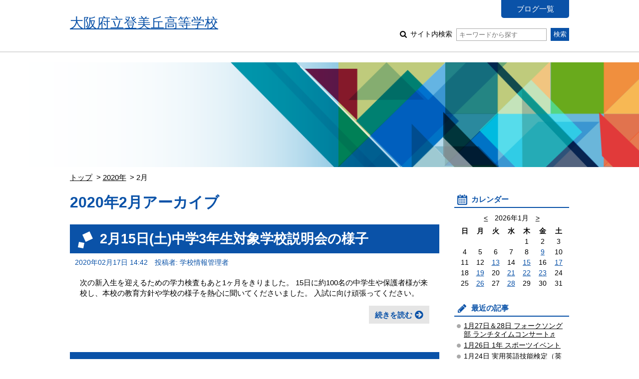

--- FILE ---
content_type: text/html; charset=UTF-8
request_url: https://www.osaka-c.ed.jp/blog/tomioka/nowblog/2020/02/
body_size: 36514
content:
<!DOCTYPE html PUBLIC "-//W3C//DTD XHTML 1.0 Transitional//EN"
    "http://www.w3.org/TR/xhtml1/DTD/xhtml1-transitional.dtd">
<html xmlns="http://www.w3.org/1999/xhtml" id="sixapart-standard">
<head>
    <meta http-equiv="Content-Type" content="text/html; charset=UTF-8" />

<link rel="stylesheet" href="https://www.osaka-c.ed.jp/blog/tomioka/nowblog/styles.css" type="text/css" />
<link rel="stylesheet" href="https://www.osaka-c.ed.jp/blog/tomioka/nowblog/main_image.css" type="text/css" />
<link rel="start" href="https://www.osaka-c.ed.jp/blog/tomioka/nowblog/" title="Home" />
<link rel="alternate" type="application/atom+xml" title="Recent Entries" href="https://www.osaka-c.ed.jp/blog/tomioka/nowblog/atom.xml" />
<script type="text/javascript" src="https://www.osaka-c.ed.jp/blog/tomioka/nowblog/mt.js"></script>





<meta name="description" content="登美丘高校の日常をお伝えします" />
<meta name="keywords" content="大阪府立登美丘高等学校,登美丘NOW" />
<meta name="viewport" content="width=device-width,initial-scale=1.0" />
<script src="https://www.osaka-c.ed.jp/blog/tomioka/nowblog/script.js"></script>
<script src="https://www.osaka-c.ed.jp/blog/tomioka/nowblog/calendar_entries.js"></script>


    <title>登美丘NOW: 2020年2月アーカイブ</title>


    <link rel="prev" href="https://www.osaka-c.ed.jp/blog/tomioka/nowblog/2019/12/" title="2019年12月" />
    <link rel="next" href="https://www.osaka-c.ed.jp/blog/tomioka/nowblog/2020/03/" title="2020年3月" />

</head>
<body id="gakujo-blog-blog" class="mt-archive-listing mt-datebased-monthly-archive ">
    <div id="container">
        <div id="container-inner">


            <div id="header">
	<div id="header-inner">
		<div id="header-content">
			
				<div id="header-name">
			
			
			<a href="https://www.osaka-c.ed.jp/blog/tomioka/nowblog/" accesskey="1">
			
			<span class="txt">大阪府立登美丘高等学校</span>


			
			</a>
			
			
				</div>
			
			
			<div id="header-nav">
				<ul id="header-menu">
					<li><a href="/blog/tomioka/">ブログ一覧</a></li>
					
					
					
				</ul>
				<div id="header-search">
					<form method="get" action="https://www.osaka-c.ed.jp/cgi-bin/blog/mt-search.cgi">
						
						<input type="hidden" name="IncludeBlogs" value="3648" />
						
						
						
						<input type="hidden" name="limit" value="20" />

						
						
						<label class="icon icon-search-01">
							サイト内検索
							<input type="text" placeholder="キーワードから探す" name="search" value="">
						</label>
						<input type="submit" value="検索" />
					</form>
				</div>
			</div>
			
			<div id="menu-sp">
				<div id="menu-sp-head">メニュー</div>
				<div id="menu-sp-body">
					<ul>
						<li><a href="/blog/tomioka/">ブログ一覧</a></li>
						
						
						
						<li class="search">
							<form method="get" action="https://www.osaka-c.ed.jp/cgi-bin/blog/mt-search.cgi">
								
								<input type="hidden" name="IncludeBlogs" value="3648" />
								
								
								
								<input type="hidden" name="limit" value="20" />

								
								
								<input type="text" placeholder="キーワードから探す" name="search" value="">
								<input type="submit" value="検索" />
							</form>
						</li>
					</ul>
				</div>
			</div>
			
		</div>
	</div>
</div>
<div id="visual"></div>



            <div id="content">
                <div id="content-inner">

					<div class="content-path">
						<ul>
							<li><a href="https://www.osaka-c.ed.jp/blog/tomioka/nowblog/">トップ</a></li>
							
							<li><a href="https://www.osaka-c.ed.jp/blog/tomioka/nowblog/2020/">2020年</a></li>
							<li>2月</li>
							
						</ul>
					</div>

                    <div id="alpha">
                        <div id="alpha-inner">

							<div class="archive-info">
								<h1 class="archive-info-head">2020年2月アーカイブ</h1>
							</div>
							





                            
                            <div id="entry-159015" class="entry-asset asset hentry">
	<div class="asset-header">
		<h2 class="asset-name entry-title"><a href="https://www.osaka-c.ed.jp/blog/tomioka/nowblog/2020/02/17-159015.html" rel="bookmark">2月15日(土)中学3年生対象学校説明会の様子</a></h2>
		<div class="asset-meta">
			<span class="byline">
				<abbr class="published" title="2020-02-17T14:42:29+09:00">2020年02月17日 14:42</abbr>





	
	
		
		
	




	


	



	
		
		
	



				<span class="vcard author">投稿者: 学校情報管理者</span>
				
			</span>
		</div>
	</div>
	<div class="asset-content entry-content">
		
		<div class="asset-body">
			
			
			<p>次の新入生を迎えるための学力検査もあと1ヶ月をきりました。
15日に約100名の中学生や保護者様が来校し、本校の教育方針や学校の様子を熱心に聞いてくださいました。
入試に向け頑張ってください。
</p>
			
		</div>
		<div class="asset-more-link">
			<a href="https://www.osaka-c.ed.jp/blog/tomioka/nowblog/2020/02/17-159015.html" rel="bookmark">続きを読む</a>
		</div>
	</div>
	<div class="asset-footer"></div>
</div>


                            
                            <div id="entry-158815" class="entry-asset asset hentry">
	<div class="asset-header">
		<h2 class="asset-name entry-title"><a href="https://www.osaka-c.ed.jp/blog/tomioka/nowblog/2020/02/13-158815.html" rel="bookmark">2月11日(火･祝)12日(水)演劇部、冬公演を終えて</a></h2>
		<div class="asset-meta">
			<span class="byline">
				<abbr class="published" title="2020-02-13T08:32:44+09:00">2020年02月13日 08:32</abbr>





	
	
		
		
	




	


	



	
		
		
	



				<span class="vcard author">投稿者: 学校情報管理者</span>
				
			</span>
		</div>
	</div>
	<div class="asset-content entry-content">
		
		<div class="asset-body">
			
			
			<p>冬公演『埋葬』大成功でした。
劇中劇を取り入れるという新しい試みに挑戦しました。まさかの劇中劇であること。劇中劇の中で登場人物が、今の生活を疑い生きていること。そのことから、「自分の見えている物、疑ったことがないことが真実とは限らない」と感じさせられる劇だったと思います。
春公演ではまた部員一同力を合わせて良い作品をつくっていきますので、お越しいただけたら嬉しいです。
</p>
			
		</div>
		<div class="asset-more-link">
			<a href="https://www.osaka-c.ed.jp/blog/tomioka/nowblog/2020/02/13-158815.html" rel="bookmark">続きを読む</a>
		</div>
	</div>
	<div class="asset-footer"></div>
</div>


                            
                            <div id="entry-158704" class="entry-asset asset hentry">
	<div class="asset-header">
		<h2 class="asset-name entry-title"><a href="https://www.osaka-c.ed.jp/blog/tomioka/nowblog/2020/02/10-158704.html" rel="bookmark">2月8日(土)奨学金等進学資金ガイダンス</a></h2>
		<div class="asset-meta">
			<span class="byline">
				<abbr class="published" title="2020-02-10T07:49:04+09:00">2020年02月10日 07:49</abbr>





	
	
		
		
	




	


	



	
		
		
	



				<span class="vcard author">投稿者: 学校情報管理者</span>
				
			</span>
		</div>
	</div>
	<div class="asset-content entry-content">
		
		<div class="asset-body">
			
			
			<p>8日(土）午後2時から2年保護者等対象で奨学金等進学資金ガイダンスを行いました。
当日は日本学生支援機構スカラシップ・アドバイザーの講師の方に来ていただき、奨学金制度の概要や進学費用準備のための資金計画についてお話していただきました。その後、個別相談も行いました。
</p>
			
		</div>
		<div class="asset-more-link">
			<a href="https://www.osaka-c.ed.jp/blog/tomioka/nowblog/2020/02/10-158704.html" rel="bookmark">続きを読む</a>
		</div>
	</div>
	<div class="asset-footer"></div>
</div>


                            
                            <div id="entry-158660" class="entry-asset asset hentry">
	<div class="asset-header">
		<h2 class="asset-name entry-title"><a href="https://www.osaka-c.ed.jp/blog/tomioka/nowblog/2020/02/08-158660.html" rel="bookmark">2月8日(土)模試にチャレンジ!!</a></h2>
		<div class="asset-meta">
			<span class="byline">
				<abbr class="published" title="2020-02-08T11:41:12+09:00">2020年02月08日 11:41</abbr>





	
	
		
		
	




	


	



	
		
		
	



				<span class="vcard author">投稿者: 学校情報管理者</span>
				
			</span>
		</div>
	</div>
	<div class="asset-content entry-content">
		
		<div class="asset-body">
			
			
			<p>8日(土)に模試が行われました。1年生は大学入学共通テスト高1模試、2年生は大学入学共通早期対策模試にチャレンジしています。1年生は国語・英語・数学の3教科、2年生は志望別で受験科目も異なり、中には8時40分から17時10分まで長時間頑張る生徒もいます。今の実力を知り、弱点を克服し、自分の夢にしっかり近づいていきましょう。
</p>
			
		</div>
		<div class="asset-more-link">
			<a href="https://www.osaka-c.ed.jp/blog/tomioka/nowblog/2020/02/08-158660.html" rel="bookmark">続きを読む</a>
		</div>
	</div>
	<div class="asset-footer"></div>
</div>


                            
                            <div id="entry-158659" class="entry-asset asset hentry">
	<div class="asset-header">
		<h2 class="asset-name entry-title"><a href="https://www.osaka-c.ed.jp/blog/tomioka/nowblog/2020/02/08-158659.html" rel="bookmark">1月24日(金)第4回PTA学級委員会</a></h2>
		<div class="asset-meta">
			<span class="byline">
				<abbr class="published" title="2020-02-08T11:20:47+09:00">2020年02月08日 11:20</abbr>





	
	
		
		
	




	


	



	
		
		
	



				<span class="vcard author">投稿者: 学校情報管理者</span>
				
			</span>
		</div>
	</div>
	<div class="asset-content entry-content">
		
		<div class="asset-body">
			
			
			<p>24日の午後から、PTA学級委員会が開かれました。
役員会をスタートに各種委員会(文化・広報・成人教育)に分かれて、今年度のPTA活動の総括を行い、その後の学級委員会で報告、次年度に向けての課題などが話されました。
終了後には、次年度の役員を検討していく指名委員会も行われました。これで今年度の行事はほぼ終わりました。どうもありがとうございました。
3月19日(木)の午後に、新入生の合格者説明会にお...</p>
			
		</div>
		<div class="asset-more-link">
			<a href="https://www.osaka-c.ed.jp/blog/tomioka/nowblog/2020/02/08-158659.html" rel="bookmark">続きを読む</a>
		</div>
	</div>
	<div class="asset-footer"></div>
</div>


                            
                            <div id="entry-158595" class="entry-asset asset hentry">
	<div class="asset-header">
		<h2 class="asset-name entry-title"><a href="https://www.osaka-c.ed.jp/blog/tomioka/nowblog/2020/02/07-158595.html" rel="bookmark">2月6日(木)朝のあいさつ運動</a></h2>
		<div class="asset-meta">
			<span class="byline">
				<abbr class="published" title="2020-02-07T13:03:05+09:00">2020年02月07日 13:03</abbr>





	
	
		
		
	




	


	



	
		
		
	



				<span class="vcard author">投稿者: 学校情報管理者</span>
				
			</span>
		</div>
	</div>
	<div class="asset-content entry-content">
		
		<div class="asset-body">
			
			
			<p>今季一番の冷え込みとなった6日、早朝から水泳部の部員が、朝のあいさつ運動を北野田駅にて行いました。寒さ厳しい中部員たちは頑張ってくれました。
</p>
			
		</div>
		<div class="asset-more-link">
			<a href="https://www.osaka-c.ed.jp/blog/tomioka/nowblog/2020/02/07-158595.html" rel="bookmark">続きを読む</a>
		</div>
	</div>
	<div class="asset-footer"></div>
</div>


                            
                            <div id="entry-158581" class="entry-asset asset hentry">
	<div class="asset-header">
		<h2 class="asset-name entry-title"><a href="https://www.osaka-c.ed.jp/blog/tomioka/nowblog/2020/02/07-158581.html" rel="bookmark">1月19日(日)ダンス部ストリートダンス選手権予選一位</a></h2>
		<div class="asset-meta">
			<span class="byline">
				<abbr class="published" title="2020-02-07T11:03:47+09:00">2020年02月07日 11:03</abbr>





	
	
		
		
	




	


	



	
		
		
	



				<span class="vcard author">投稿者: 学校情報管理者</span>
				
			</span>
		</div>
	</div>
	<div class="asset-content entry-content">
		
		<div class="asset-body">
			
			
			<p>高校ストリートダンス選手権予選大会において、一位となり４月26日の決勝大会に進出することになりました。決勝に向けてご声援よろしくお願いします。
</p>
			
		</div>
		<div class="asset-more-link">
			<a href="https://www.osaka-c.ed.jp/blog/tomioka/nowblog/2020/02/07-158581.html" rel="bookmark">続きを読む</a>
		</div>
	</div>
	<div class="asset-footer"></div>
</div>


                            
                            <div id="entry-158580" class="entry-asset asset hentry">
	<div class="asset-header">
		<h2 class="asset-name entry-title"><a href="https://www.osaka-c.ed.jp/blog/tomioka/nowblog/2020/02/07-158580.html" rel="bookmark">1月13日(祝･月)ダンス部、成人式にて先輩たちを祝う！</a></h2>
		<div class="asset-meta">
			<span class="byline">
				<abbr class="published" title="2020-02-07T10:55:42+09:00">2020年02月07日 10:55</abbr>





	
	
		
		
	




	


	



	
		
		
	



				<span class="vcard author">投稿者: 学校情報管理者</span>
				
			</span>
		</div>
	</div>
	<div class="asset-content entry-content">
		
		<div class="asset-body">
			
			
			<p>13日の堺市東区の成人式においてダンス部が成人式を迎える先輩方に祝福のダンスを披露しました。

</p>
			
		</div>
		<div class="asset-more-link">
			<a href="https://www.osaka-c.ed.jp/blog/tomioka/nowblog/2020/02/07-158580.html" rel="bookmark">続きを読む</a>
		</div>
	</div>
	<div class="asset-footer"></div>
</div>


                            
                            <div id="entry-158575" class="entry-asset asset hentry">
	<div class="asset-header">
		<h2 class="asset-name entry-title"><a href="https://www.osaka-c.ed.jp/blog/tomioka/nowblog/2020/02/07-158575.html" rel="bookmark">1月10日(金)茶道部の初釜</a></h2>
		<div class="asset-meta">
			<span class="byline">
				<abbr class="published" title="2020-02-07T10:48:56+09:00">2020年02月07日 10:48</abbr>





	
	
		
		
	




	


	



	
		
		
	



				<span class="vcard author">投稿者: 学校情報管理者</span>
				
			</span>
		</div>
	</div>
	<div class="asset-content entry-content">
		
		<div class="asset-body">
			
			
			<p>放課後、茶道部の初釜が行われました。
多くの先生方も、お茶とお菓子をいただきました。
</p>
			
		</div>
		<div class="asset-more-link">
			<a href="https://www.osaka-c.ed.jp/blog/tomioka/nowblog/2020/02/07-158575.html" rel="bookmark">続きを読む</a>
		</div>
	</div>
	<div class="asset-footer"></div>
</div>


                            
                            <div id="entry-158573" class="entry-asset asset hentry">
	<div class="asset-header">
		<h2 class="asset-name entry-title"><a href="https://www.osaka-c.ed.jp/blog/tomioka/nowblog/2020/02/07-158573.html" rel="bookmark">1月9日(木)教職員研修</a></h2>
		<div class="asset-meta">
			<span class="byline">
				<abbr class="published" title="2020-02-07T10:34:33+09:00">2020年02月07日 10:34</abbr>





	
	
		
		
	




	


	



	
		
		
	



				<span class="vcard author">投稿者: 学校情報管理者</span>
				
			</span>
		</div>
	</div>
	<div class="asset-content entry-content">
		
		<div class="asset-body">
			
			
			<p>放課後、教職員対象に『学校で配慮と支援が必要なLGBTの子どもたち』というテーマで講演をしていただきました。講師の方のお話は非常に興味深く、考えさせられるものばかりで、教職員一同たくさん学ぶことができました。
</p>
			
		</div>
		<div class="asset-more-link">
			<a href="https://www.osaka-c.ed.jp/blog/tomioka/nowblog/2020/02/07-158573.html" rel="bookmark">続きを読む</a>
		</div>
	</div>
	<div class="asset-footer"></div>
</div>


                            
                            <div id="entry-158571" class="entry-asset asset hentry">
	<div class="asset-header">
		<h2 class="asset-name entry-title"><a href="https://www.osaka-c.ed.jp/blog/tomioka/nowblog/2020/02/07-158571.html" rel="bookmark">1月9日(木)朝のあいさつ運動</a></h2>
		<div class="asset-meta">
			<span class="byline">
				<abbr class="published" title="2020-02-07T10:20:41+09:00">2020年02月07日 10:20</abbr>





	
	
		
		
	




	


	



	
		
		
	



				<span class="vcard author">投稿者: 学校情報管理者</span>
				
			</span>
		</div>
	</div>
	<div class="asset-content entry-content">
		
		<div class="asset-body">
			
			
			<p>9日(木)早朝、男子バレーボール部の生徒達が北野田駅にて朝のあいさつ運動を行いました。
寒空の下、明るい声で挨拶をし、地域を朝から元気にしてくれました。
</p>
			
		</div>
		<div class="asset-more-link">
			<a href="https://www.osaka-c.ed.jp/blog/tomioka/nowblog/2020/02/07-158571.html" rel="bookmark">続きを読む</a>
		</div>
	</div>
	<div class="asset-footer"></div>
</div>


                            
                            <div id="entry-158568" class="entry-asset asset hentry">
	<div class="asset-header">
		<h2 class="asset-name entry-title"><a href="https://www.osaka-c.ed.jp/blog/tomioka/nowblog/2020/02/07-158568.html" rel="bookmark">3学期始業式</a></h2>
		<div class="asset-meta">
			<span class="byline">
				<abbr class="published" title="2020-02-07T10:09:52+09:00">2020年02月07日 10:09</abbr>





	
	
		
		
	




	


	



	
		
		
	



				<span class="vcard author">投稿者: 学校情報管理者</span>
				
			</span>
		</div>
	</div>
	<div class="asset-content entry-content">
		
		<div class="asset-body">
			
			
			<p>校長先生の式辞の後、書道部と書道選択者の表彰がありました。
表彰内容
第44回全大阪高等学校書道コンクール
部門大賞：3年中島さん、2年二宮さん、1年川口さん
部門準大賞：3年立石さん、3年久井さん、3年藤原さん、2年真鍋さん、1年林さん、1年浜口さん</p>
			
		</div>
		<div class="asset-more-link">
			<a href="https://www.osaka-c.ed.jp/blog/tomioka/nowblog/2020/02/07-158568.html" rel="bookmark">続きを読む</a>
		</div>
	</div>
	<div class="asset-footer"></div>
</div>


                            
                            <div id="entry-158567" class="entry-asset asset hentry">
	<div class="asset-header">
		<h2 class="asset-name entry-title"><a href="https://www.osaka-c.ed.jp/blog/tomioka/nowblog/2020/02/07-158567.html" rel="bookmark">12月23日(金) 吹奏楽部と和泉支援学校との交流会</a></h2>
		<div class="asset-meta">
			<span class="byline">
				<abbr class="published" title="2020-02-07T10:00:15+09:00">2020年02月07日 10:00</abbr>





	
	
		
		
	




	


	



	
		
		
	



				<span class="vcard author">投稿者: 学校情報管理者</span>
				
			</span>
		</div>
	</div>
	<div class="asset-content entry-content">
		
		<div class="asset-body">
			
			
			<p>12月23日(金)に吹奏楽部と和泉支援学校との交流会が行われました。
恋人たちのクリスマスやクリスマスSwingコレクションなどを演奏し、また、プログラムの途中では指揮体験や楽器体験などをおこないました。演奏会終了後、部員たちは高等部のHRに入り交流を行いました。
</p>
			
		</div>
		<div class="asset-more-link">
			<a href="https://www.osaka-c.ed.jp/blog/tomioka/nowblog/2020/02/07-158567.html" rel="bookmark">続きを読む</a>
		</div>
	</div>
	<div class="asset-footer"></div>
</div>




                            
                            <div class="content-nav-archive">
                                <ul>
                                    
                                    <li class="prev"><a href="https://www.osaka-c.ed.jp/blog/tomioka/nowblog/2019/12/">前へ</a></li>
                                    
                                    
                                    <li class="next"><a href="https://www.osaka-c.ed.jp/blog/tomioka/nowblog/2020/03/">次へ</a></li>
                                    
                                </ul>
                            </div>
                        </div>
                    </div>


                    <div id="beta">
	<div id="beta-inner">


<div class="widget-calendar widget">
	<h3 class="widget-header">カレンダー</h3>
	<div class="widget-content">
		<div id="calendar">
			<p>2026年1月</p>
			<table summary="リンク付きのカレンダー">
				<tr>
					<th abbr="日曜日">日</th>
					<th abbr="月曜日">月</th>
					<th abbr="火曜日">火</th>
					<th abbr="水曜日">水</th>
					<th abbr="木曜日">木</th>
					<th abbr="金曜日">金</th>
					<th abbr="土曜日">土</th>
				</tr>
		
			
				<tr>
			
					<td>
			
			
			&nbsp;
					</td>
			
		
			
					<td>
			
			
			&nbsp;
					</td>
			
		
			
					<td>
			
			
			&nbsp;
					</td>
			
		
			
					<td>
			
			
			&nbsp;
					</td>
			
		
			
					<td>
			
			
						1
			
			
					</td>
			
		
			
					<td>
			
			
						2
			
			
					</td>
			
		
			
					<td>
			
			
						3
			
			
					</td>
			
				</tr>
			
		
			
				<tr>
			
					<td>
			
			
						4
			
			
					</td>
			
		
			
					<td>
			
			
						5
			
			
					</td>
			
		
			
					<td>
			
			
						6
			
			
					</td>
			
		
			
					<td>
			
			
						7
			
			
					</td>
			
		
			
					<td>
			
			
						8
			
			
					</td>
			
		
			
					<td>
			
				
						<a href="https://www.osaka-c.ed.jp/blog/tomioka/nowblog/2026/01/09/#296441">9</a>
				
			
			
			
					</td>
			
		
			
					<td>
			
			
						10
			
			
					</td>
			
				</tr>
			
		
			
				<tr>
			
					<td>
			
			
						11
			
			
					</td>
			
		
			
					<td>
			
			
						12
			
			
					</td>
			
		
			
					<td>
			
				
						<a href="https://www.osaka-c.ed.jp/blog/tomioka/nowblog/2026/01/13/#296559">13</a>
				
			
			
			
					</td>
			
		
			
					<td>
			
			
						14
			
			
					</td>
			
		
			
					<td>
			
				
						<a href="https://www.osaka-c.ed.jp/blog/tomioka/nowblog/2026/01/15/#296697">15</a>
				
			
			
			
					</td>
			
		
			
					<td>
			
			
						16
			
			
					</td>
			
		
			
					<td>
			
				
						<a href="https://www.osaka-c.ed.jp/blog/tomioka/nowblog/2026/01/17/#296810">17</a>
				
			
			
			
					</td>
			
				</tr>
			
		
			
				<tr>
			
					<td>
			
			
						18
			
			
					</td>
			
		
			
					<td>
			
				
						<a href="https://www.osaka-c.ed.jp/blog/tomioka/nowblog/2026/01/19/#296896">19</a>
				
			
			
			
					</td>
			
		
			
					<td>
			
			
						20
			
			
					</td>
			
		
			
					<td>
			
				
						<a href="https://www.osaka-c.ed.jp/blog/tomioka/nowblog/2026/01/21/#297025">21</a>
				
			
			
			
					</td>
			
		
			
					<td>
			
				
						<a href="https://www.osaka-c.ed.jp/blog/tomioka/nowblog/2026/01/22/#297126">22</a>
				
			
			
			
					</td>
			
		
			
					<td>
			
				
						<a href="https://www.osaka-c.ed.jp/blog/tomioka/nowblog/2026/01/23/#297173">23</a>
				
			
			
			
					</td>
			
		
			
					<td>
			
			
						24
			
			
					</td>
			
				</tr>
			
		
			
				<tr>
			
					<td>
			
			
						25
			
			
					</td>
			
		
			
					<td>
			
				
						<a href="https://www.osaka-c.ed.jp/blog/tomioka/nowblog/2026/01/26/#297316">26</a>
				
			
			
			
					</td>
			
		
			
					<td>
			
			
						27
			
			
					</td>
			
		
			
					<td>
			
				
						<a href="https://www.osaka-c.ed.jp/blog/tomioka/nowblog/2026/01/28/#297576">28</a>
				
			
			
			
					</td>
			
		
			
					<td>
			
			
						29
			
			
					</td>
			
		
			
					<td>
			
			
						30
			
			
					</td>
			
		
			
					<td>
			
			
						31
			
			
					</td>
			
				</tr>
			
		
			</table>
		</div>
	</div>
</div>




	
		
<div class="widget-recent-entries widget-archives widget">
	<h3 class="widget-header">最近の記事</h3>
	<div class="widget-content">
		<ul>
		
			<li><a href="https://www.osaka-c.ed.jp/blog/tomioka/nowblog/2026/01/28-297576.html">1月27日＆28日 フォークソング部 ランチタイムコンサート♬</a></li>
		
	
		
			<li><a href="https://www.osaka-c.ed.jp/blog/tomioka/nowblog/2026/01/26-297367.html">1月26日 1年 スポーツイベント</a></li>
		
	
		
			<li><a href="https://www.osaka-c.ed.jp/blog/tomioka/nowblog/2026/01/26-297316.html">1月24日 実用英語技能検定（英検）校内実施</a></li>
		
	
		
			<li><a href="https://www.osaka-c.ed.jp/blog/tomioka/nowblog/2026/01/23-297173.html">1月23日 共通テスト出願検討会（国公立）</a></li>
		
	
		
			<li><a href="https://www.osaka-c.ed.jp/blog/tomioka/nowblog/2026/01/22-297130.html">1月22日 2年 学年集会</a></li>
		
	
		
			<li><a href="https://www.osaka-c.ed.jp/blog/tomioka/nowblog/2026/01/22-297127.html">1月22日 共通テスト出願検討会（私立）</a></li>
		
	
		
			<li><a href="https://www.osaka-c.ed.jp/blog/tomioka/nowblog/2026/01/22-297126.html">1月22日 3年 式歌練習</a></li>
		
	
		
			<li><a href="https://www.osaka-c.ed.jp/blog/tomioka/nowblog/2026/01/21-297025.html">1月20日,21日 自転車通学者講習会</a></li>
		
	
		
			<li><a href="https://www.osaka-c.ed.jp/blog/tomioka/nowblog/2026/01/19-296896.html">1月19日 共通テスト自己採点集会</a></li>
		
	
		
			<li><a href="https://www.osaka-c.ed.jp/blog/tomioka/nowblog/2026/01/17-296824.html">1月17日 第3回 ミニ学校説明会</a></li>
		
		</ul>
	</div>
</div>
		
	



<div class="widget-archive-monthly widget-archive widget">
	<h3 class="widget-header">年別一覧</h3>
	<div class="widget-content">
		
			
			<ul class="list-accordion">
			
			<li><a href="https://www.osaka-c.ed.jp/blog/tomioka/nowblog/2026/">2026年 (15)</a>
			
			
				<ul>
			
				<li><a href="https://www.osaka-c.ed.jp/blog/tomioka/nowblog/2026/01/">1月 (15)</a></li>
			
				</ul>
			
			</li>
			
			
		
			
			<li><a href="https://www.osaka-c.ed.jp/blog/tomioka/nowblog/2025/">2025年 (219)</a>
			
			
				<ul>
			
				<li><a href="https://www.osaka-c.ed.jp/blog/tomioka/nowblog/2025/01/">1月 (12)</a></li>
			
			</li>
			
			
				<li><a href="https://www.osaka-c.ed.jp/blog/tomioka/nowblog/2025/02/">2月 (5)</a></li>
			
			</li>
			
			
				<li><a href="https://www.osaka-c.ed.jp/blog/tomioka/nowblog/2025/03/">3月 (3)</a></li>
			
			</li>
			
			
				<li><a href="https://www.osaka-c.ed.jp/blog/tomioka/nowblog/2025/04/">4月 (23)</a></li>
			
			</li>
			
			
				<li><a href="https://www.osaka-c.ed.jp/blog/tomioka/nowblog/2025/05/">5月 (15)</a></li>
			
			</li>
			
			
				<li><a href="https://www.osaka-c.ed.jp/blog/tomioka/nowblog/2025/06/">6月 (17)</a></li>
			
			</li>
			
			
				<li><a href="https://www.osaka-c.ed.jp/blog/tomioka/nowblog/2025/07/">7月 (15)</a></li>
			
			</li>
			
			
				<li><a href="https://www.osaka-c.ed.jp/blog/tomioka/nowblog/2025/08/">8月 (4)</a></li>
			
			</li>
			
			
				<li><a href="https://www.osaka-c.ed.jp/blog/tomioka/nowblog/2025/09/">9月 (19)</a></li>
			
			</li>
			
			
				<li><a href="https://www.osaka-c.ed.jp/blog/tomioka/nowblog/2025/10/">10月 (72)</a></li>
			
			</li>
			
			
				<li><a href="https://www.osaka-c.ed.jp/blog/tomioka/nowblog/2025/11/">11月 (21)</a></li>
			
			</li>
			
			
				<li><a href="https://www.osaka-c.ed.jp/blog/tomioka/nowblog/2025/12/">12月 (13)</a></li>
			
				</ul>
			
			</li>
			
			
		
			
			<li><a href="https://www.osaka-c.ed.jp/blog/tomioka/nowblog/2024/">2024年 (197)</a>
			
			
				<ul>
			
				<li><a href="https://www.osaka-c.ed.jp/blog/tomioka/nowblog/2024/01/">1月 (17)</a></li>
			
			</li>
			
			
				<li><a href="https://www.osaka-c.ed.jp/blog/tomioka/nowblog/2024/02/">2月 (10)</a></li>
			
			</li>
			
			
				<li><a href="https://www.osaka-c.ed.jp/blog/tomioka/nowblog/2024/03/">3月 (18)</a></li>
			
			</li>
			
			
				<li><a href="https://www.osaka-c.ed.jp/blog/tomioka/nowblog/2024/04/">4月 (23)</a></li>
			
			</li>
			
			
				<li><a href="https://www.osaka-c.ed.jp/blog/tomioka/nowblog/2024/05/">5月 (15)</a></li>
			
			</li>
			
			
				<li><a href="https://www.osaka-c.ed.jp/blog/tomioka/nowblog/2024/06/">6月 (15)</a></li>
			
			</li>
			
			
				<li><a href="https://www.osaka-c.ed.jp/blog/tomioka/nowblog/2024/07/">7月 (8)</a></li>
			
			</li>
			
			
				<li><a href="https://www.osaka-c.ed.jp/blog/tomioka/nowblog/2024/08/">8月 (3)</a></li>
			
			</li>
			
			
				<li><a href="https://www.osaka-c.ed.jp/blog/tomioka/nowblog/2024/09/">9月 (16)</a></li>
			
			</li>
			
			
				<li><a href="https://www.osaka-c.ed.jp/blog/tomioka/nowblog/2024/10/">10月 (51)</a></li>
			
			</li>
			
			
				<li><a href="https://www.osaka-c.ed.jp/blog/tomioka/nowblog/2024/11/">11月 (9)</a></li>
			
			</li>
			
			
				<li><a href="https://www.osaka-c.ed.jp/blog/tomioka/nowblog/2024/12/">12月 (12)</a></li>
			
				</ul>
			
			</li>
			
			
		
			
			<li><a href="https://www.osaka-c.ed.jp/blog/tomioka/nowblog/2023/">2023年 (181)</a>
			
			
				<ul>
			
				<li><a href="https://www.osaka-c.ed.jp/blog/tomioka/nowblog/2023/01/">1月 (13)</a></li>
			
			</li>
			
			
				<li><a href="https://www.osaka-c.ed.jp/blog/tomioka/nowblog/2023/02/">2月 (6)</a></li>
			
			</li>
			
			
				<li><a href="https://www.osaka-c.ed.jp/blog/tomioka/nowblog/2023/03/">3月 (15)</a></li>
			
			</li>
			
			
				<li><a href="https://www.osaka-c.ed.jp/blog/tomioka/nowblog/2023/04/">4月 (18)</a></li>
			
			</li>
			
			
				<li><a href="https://www.osaka-c.ed.jp/blog/tomioka/nowblog/2023/05/">5月 (14)</a></li>
			
			</li>
			
			
				<li><a href="https://www.osaka-c.ed.jp/blog/tomioka/nowblog/2023/06/">6月 (13)</a></li>
			
			</li>
			
			
				<li><a href="https://www.osaka-c.ed.jp/blog/tomioka/nowblog/2023/07/">7月 (9)</a></li>
			
			</li>
			
			
				<li><a href="https://www.osaka-c.ed.jp/blog/tomioka/nowblog/2023/08/">8月 (9)</a></li>
			
			</li>
			
			
				<li><a href="https://www.osaka-c.ed.jp/blog/tomioka/nowblog/2023/09/">9月 (20)</a></li>
			
			</li>
			
			
				<li><a href="https://www.osaka-c.ed.jp/blog/tomioka/nowblog/2023/10/">10月 (31)</a></li>
			
			</li>
			
			
				<li><a href="https://www.osaka-c.ed.jp/blog/tomioka/nowblog/2023/11/">11月 (10)</a></li>
			
			</li>
			
			
				<li><a href="https://www.osaka-c.ed.jp/blog/tomioka/nowblog/2023/12/">12月 (23)</a></li>
			
				</ul>
			
			</li>
			
			
		
			
			<li><a href="https://www.osaka-c.ed.jp/blog/tomioka/nowblog/2022/">2022年 (150)</a>
			
			
				<ul>
			
				<li><a href="https://www.osaka-c.ed.jp/blog/tomioka/nowblog/2022/01/">1月 (13)</a></li>
			
			</li>
			
			
				<li><a href="https://www.osaka-c.ed.jp/blog/tomioka/nowblog/2022/02/">2月 (12)</a></li>
			
			</li>
			
			
				<li><a href="https://www.osaka-c.ed.jp/blog/tomioka/nowblog/2022/03/">3月 (4)</a></li>
			
			</li>
			
			
				<li><a href="https://www.osaka-c.ed.jp/blog/tomioka/nowblog/2022/04/">4月 (18)</a></li>
			
			</li>
			
			
				<li><a href="https://www.osaka-c.ed.jp/blog/tomioka/nowblog/2022/05/">5月 (14)</a></li>
			
			</li>
			
			
				<li><a href="https://www.osaka-c.ed.jp/blog/tomioka/nowblog/2022/06/">6月 (12)</a></li>
			
			</li>
			
			
				<li><a href="https://www.osaka-c.ed.jp/blog/tomioka/nowblog/2022/07/">7月 (9)</a></li>
			
			</li>
			
			
				<li><a href="https://www.osaka-c.ed.jp/blog/tomioka/nowblog/2022/08/">8月 (6)</a></li>
			
			</li>
			
			
				<li><a href="https://www.osaka-c.ed.jp/blog/tomioka/nowblog/2022/09/">9月 (20)</a></li>
			
			</li>
			
			
				<li><a href="https://www.osaka-c.ed.jp/blog/tomioka/nowblog/2022/10/">10月 (23)</a></li>
			
			</li>
			
			
				<li><a href="https://www.osaka-c.ed.jp/blog/tomioka/nowblog/2022/11/">11月 (9)</a></li>
			
			</li>
			
			
				<li><a href="https://www.osaka-c.ed.jp/blog/tomioka/nowblog/2022/12/">12月 (10)</a></li>
			
				</ul>
			
			</li>
			
			
		
			
			<li><a href="https://www.osaka-c.ed.jp/blog/tomioka/nowblog/2021/">2021年 (132)</a>
			
			
				<ul>
			
				<li><a href="https://www.osaka-c.ed.jp/blog/tomioka/nowblog/2021/01/">1月 (13)</a></li>
			
			</li>
			
			
				<li><a href="https://www.osaka-c.ed.jp/blog/tomioka/nowblog/2021/02/">2月 (7)</a></li>
			
			</li>
			
			
				<li><a href="https://www.osaka-c.ed.jp/blog/tomioka/nowblog/2021/03/">3月 (6)</a></li>
			
			</li>
			
			
				<li><a href="https://www.osaka-c.ed.jp/blog/tomioka/nowblog/2021/04/">4月 (11)</a></li>
			
			</li>
			
			
				<li><a href="https://www.osaka-c.ed.jp/blog/tomioka/nowblog/2021/05/">5月 (6)</a></li>
			
			</li>
			
			
				<li><a href="https://www.osaka-c.ed.jp/blog/tomioka/nowblog/2021/06/">6月 (13)</a></li>
			
			</li>
			
			
				<li><a href="https://www.osaka-c.ed.jp/blog/tomioka/nowblog/2021/07/">7月 (18)</a></li>
			
			</li>
			
			
				<li><a href="https://www.osaka-c.ed.jp/blog/tomioka/nowblog/2021/08/">8月 (6)</a></li>
			
			</li>
			
			
				<li><a href="https://www.osaka-c.ed.jp/blog/tomioka/nowblog/2021/09/">9月 (14)</a></li>
			
			</li>
			
			
				<li><a href="https://www.osaka-c.ed.jp/blog/tomioka/nowblog/2021/10/">10月 (18)</a></li>
			
			</li>
			
			
				<li><a href="https://www.osaka-c.ed.jp/blog/tomioka/nowblog/2021/11/">11月 (14)</a></li>
			
			</li>
			
			
				<li><a href="https://www.osaka-c.ed.jp/blog/tomioka/nowblog/2021/12/">12月 (6)</a></li>
			
				</ul>
			
			</li>
			
			
		
			
			<li><a href="https://www.osaka-c.ed.jp/blog/tomioka/nowblog/2020/">2020年 (126)</a>
			
			
				<ul>
			
				<li><a href="https://www.osaka-c.ed.jp/blog/tomioka/nowblog/2020/02/">2月 (13)</a></li>
			
			</li>
			
			
				<li><a href="https://www.osaka-c.ed.jp/blog/tomioka/nowblog/2020/03/">3月 (1)</a></li>
			
			</li>
			
			
				<li><a href="https://www.osaka-c.ed.jp/blog/tomioka/nowblog/2020/04/">4月 (14)</a></li>
			
			</li>
			
			
				<li><a href="https://www.osaka-c.ed.jp/blog/tomioka/nowblog/2020/05/">5月 (19)</a></li>
			
			</li>
			
			
				<li><a href="https://www.osaka-c.ed.jp/blog/tomioka/nowblog/2020/06/">6月 (10)</a></li>
			
			</li>
			
			
				<li><a href="https://www.osaka-c.ed.jp/blog/tomioka/nowblog/2020/07/">7月 (9)</a></li>
			
			</li>
			
			
				<li><a href="https://www.osaka-c.ed.jp/blog/tomioka/nowblog/2020/08/">8月 (15)</a></li>
			
			</li>
			
			
				<li><a href="https://www.osaka-c.ed.jp/blog/tomioka/nowblog/2020/09/">9月 (16)</a></li>
			
			</li>
			
			
				<li><a href="https://www.osaka-c.ed.jp/blog/tomioka/nowblog/2020/10/">10月 (13)</a></li>
			
			</li>
			
			
				<li><a href="https://www.osaka-c.ed.jp/blog/tomioka/nowblog/2020/11/">11月 (9)</a></li>
			
			</li>
			
			
				<li><a href="https://www.osaka-c.ed.jp/blog/tomioka/nowblog/2020/12/">12月 (7)</a></li>
			
				</ul>
			
			</li>
			
			
		
			
			<li><a href="https://www.osaka-c.ed.jp/blog/tomioka/nowblog/2019/">2019年 (3)</a>
			
			
				<ul>
			
				<li><a href="https://www.osaka-c.ed.jp/blog/tomioka/nowblog/2019/12/">12月 (3)</a></li>
			
				</ul>
			
			</li>
			
			
			</ul>
			
		
		<p class="widget-more-link"><a href="https://www.osaka-c.ed.jp/blog/tomioka/nowblog/list_yearly.html">年別一覧 &gt;</a></p>
	</div>
</div>






	</div>
</div>

<div class="link-top"><a href="#header">ページトップ</a></div>





                </div>
            </div>


            <div id="footer">
    <div id="footer-inner">
        <div id="footer-content">
            <div class="widget-powered widget">
                <div class="widget-content">
                    Copyright &copy; 大阪府立登美丘高等学校. All Rights Reserved.
                </div>
            </div>

        </div>
    </div>
</div>



        </div>
    </div>
</body>
</html>


--- FILE ---
content_type: application/javascript
request_url: https://www.osaka-c.ed.jp/blog/tomioka/nowblog/calendar_entries.js
body_size: 54029
content:
$(function(){
	// カレンダー
	(function(){
		calendar = new Object();
		
calendar.urls = {"2026-1": [{"day":"28","url":"https://www.osaka-c.ed.jp/blog/tomioka/nowblog/2026/01/28/"},{"day":"26","url":"https://www.osaka-c.ed.jp/blog/tomioka/nowblog/2026/01/26/"},{"day":"23","url":"https://www.osaka-c.ed.jp/blog/tomioka/nowblog/2026/01/23/"},{"day":"22","url":"https://www.osaka-c.ed.jp/blog/tomioka/nowblog/2026/01/22/"},{"day":"21","url":"https://www.osaka-c.ed.jp/blog/tomioka/nowblog/2026/01/21/"},{"day":"19","url":"https://www.osaka-c.ed.jp/blog/tomioka/nowblog/2026/01/19/"},{"day":"17","url":"https://www.osaka-c.ed.jp/blog/tomioka/nowblog/2026/01/17/"},{"day":"15","url":"https://www.osaka-c.ed.jp/blog/tomioka/nowblog/2026/01/15/"},{"day":"13","url":"https://www.osaka-c.ed.jp/blog/tomioka/nowblog/2026/01/13/"},{"day":"9","url":"https://www.osaka-c.ed.jp/blog/tomioka/nowblog/2026/01/09/"},],"2025-12": [{"day":"24","url":"https://www.osaka-c.ed.jp/blog/tomioka/nowblog/2025/12/24/"},{"day":"23","url":"https://www.osaka-c.ed.jp/blog/tomioka/nowblog/2025/12/23/"},{"day":"19","url":"https://www.osaka-c.ed.jp/blog/tomioka/nowblog/2025/12/19/"},{"day":"16","url":"https://www.osaka-c.ed.jp/blog/tomioka/nowblog/2025/12/16/"},{"day":"12","url":"https://www.osaka-c.ed.jp/blog/tomioka/nowblog/2025/12/12/"},{"day":"10","url":"https://www.osaka-c.ed.jp/blog/tomioka/nowblog/2025/12/10/"},{"day":"4","url":"https://www.osaka-c.ed.jp/blog/tomioka/nowblog/2025/12/04/"},{"day":"1","url":"https://www.osaka-c.ed.jp/blog/tomioka/nowblog/2025/12/01/"},],"2025-11": [{"day":"29","url":"https://www.osaka-c.ed.jp/blog/tomioka/nowblog/2025/11/29/"},{"day":"27","url":"https://www.osaka-c.ed.jp/blog/tomioka/nowblog/2025/11/27/"},{"day":"25","url":"https://www.osaka-c.ed.jp/blog/tomioka/nowblog/2025/11/25/"},{"day":"20","url":"https://www.osaka-c.ed.jp/blog/tomioka/nowblog/2025/11/20/"},{"day":"17","url":"https://www.osaka-c.ed.jp/blog/tomioka/nowblog/2025/11/17/"},{"day":"15","url":"https://www.osaka-c.ed.jp/blog/tomioka/nowblog/2025/11/15/"},{"day":"13","url":"https://www.osaka-c.ed.jp/blog/tomioka/nowblog/2025/11/13/"},{"day":"12","url":"https://www.osaka-c.ed.jp/blog/tomioka/nowblog/2025/11/12/"},{"day":"11","url":"https://www.osaka-c.ed.jp/blog/tomioka/nowblog/2025/11/11/"},{"day":"6","url":"https://www.osaka-c.ed.jp/blog/tomioka/nowblog/2025/11/06/"},{"day":"4","url":"https://www.osaka-c.ed.jp/blog/tomioka/nowblog/2025/11/04/"},],"2025-10": [{"day":"30","url":"https://www.osaka-c.ed.jp/blog/tomioka/nowblog/2025/10/30/"},{"day":"25","url":"https://www.osaka-c.ed.jp/blog/tomioka/nowblog/2025/10/25/"},{"day":"24","url":"https://www.osaka-c.ed.jp/blog/tomioka/nowblog/2025/10/24/"},{"day":"23","url":"https://www.osaka-c.ed.jp/blog/tomioka/nowblog/2025/10/23/"},{"day":"21","url":"https://www.osaka-c.ed.jp/blog/tomioka/nowblog/2025/10/21/"},{"day":"20","url":"https://www.osaka-c.ed.jp/blog/tomioka/nowblog/2025/10/20/"},{"day":"17","url":"https://www.osaka-c.ed.jp/blog/tomioka/nowblog/2025/10/17/"},{"day":"16","url":"https://www.osaka-c.ed.jp/blog/tomioka/nowblog/2025/10/16/"},{"day":"15","url":"https://www.osaka-c.ed.jp/blog/tomioka/nowblog/2025/10/15/"},{"day":"14","url":"https://www.osaka-c.ed.jp/blog/tomioka/nowblog/2025/10/14/"},{"day":"10","url":"https://www.osaka-c.ed.jp/blog/tomioka/nowblog/2025/10/10/"},{"day":"9","url":"https://www.osaka-c.ed.jp/blog/tomioka/nowblog/2025/10/09/"},{"day":"3","url":"https://www.osaka-c.ed.jp/blog/tomioka/nowblog/2025/10/03/"},{"day":"2","url":"https://www.osaka-c.ed.jp/blog/tomioka/nowblog/2025/10/02/"},{"day":"1","url":"https://www.osaka-c.ed.jp/blog/tomioka/nowblog/2025/10/01/"},],"2025-9": [{"day":"29","url":"https://www.osaka-c.ed.jp/blog/tomioka/nowblog/2025/09/29/"},{"day":"26","url":"https://www.osaka-c.ed.jp/blog/tomioka/nowblog/2025/09/26/"},{"day":"25","url":"https://www.osaka-c.ed.jp/blog/tomioka/nowblog/2025/09/25/"},{"day":"24","url":"https://www.osaka-c.ed.jp/blog/tomioka/nowblog/2025/09/24/"},{"day":"18","url":"https://www.osaka-c.ed.jp/blog/tomioka/nowblog/2025/09/18/"},{"day":"13","url":"https://www.osaka-c.ed.jp/blog/tomioka/nowblog/2025/09/13/"},{"day":"12","url":"https://www.osaka-c.ed.jp/blog/tomioka/nowblog/2025/09/12/"},{"day":"11","url":"https://www.osaka-c.ed.jp/blog/tomioka/nowblog/2025/09/11/"},{"day":"10","url":"https://www.osaka-c.ed.jp/blog/tomioka/nowblog/2025/09/10/"},{"day":"8","url":"https://www.osaka-c.ed.jp/blog/tomioka/nowblog/2025/09/08/"},{"day":"5","url":"https://www.osaka-c.ed.jp/blog/tomioka/nowblog/2025/09/05/"},{"day":"2","url":"https://www.osaka-c.ed.jp/blog/tomioka/nowblog/2025/09/02/"},{"day":"1","url":"https://www.osaka-c.ed.jp/blog/tomioka/nowblog/2025/09/01/"},],"2025-8": [{"day":"26","url":"https://www.osaka-c.ed.jp/blog/tomioka/nowblog/2025/08/26/"},{"day":"25","url":"https://www.osaka-c.ed.jp/blog/tomioka/nowblog/2025/08/25/"},{"day":"22","url":"https://www.osaka-c.ed.jp/blog/tomioka/nowblog/2025/08/22/"},{"day":"1","url":"https://www.osaka-c.ed.jp/blog/tomioka/nowblog/2025/08/01/"},],"2025-7": [{"day":"28","url":"https://www.osaka-c.ed.jp/blog/tomioka/nowblog/2025/07/28/"},{"day":"22","url":"https://www.osaka-c.ed.jp/blog/tomioka/nowblog/2025/07/22/"},{"day":"18","url":"https://www.osaka-c.ed.jp/blog/tomioka/nowblog/2025/07/18/"},{"day":"17","url":"https://www.osaka-c.ed.jp/blog/tomioka/nowblog/2025/07/17/"},{"day":"16","url":"https://www.osaka-c.ed.jp/blog/tomioka/nowblog/2025/07/16/"},{"day":"15","url":"https://www.osaka-c.ed.jp/blog/tomioka/nowblog/2025/07/15/"},{"day":"9","url":"https://www.osaka-c.ed.jp/blog/tomioka/nowblog/2025/07/09/"},{"day":"8","url":"https://www.osaka-c.ed.jp/blog/tomioka/nowblog/2025/07/08/"},{"day":"5","url":"https://www.osaka-c.ed.jp/blog/tomioka/nowblog/2025/07/05/"},],"2025-6": [{"day":"26","url":"https://www.osaka-c.ed.jp/blog/tomioka/nowblog/2025/06/26/"},{"day":"24","url":"https://www.osaka-c.ed.jp/blog/tomioka/nowblog/2025/06/24/"},{"day":"23","url":"https://www.osaka-c.ed.jp/blog/tomioka/nowblog/2025/06/23/"},{"day":"21","url":"https://www.osaka-c.ed.jp/blog/tomioka/nowblog/2025/06/21/"},{"day":"20","url":"https://www.osaka-c.ed.jp/blog/tomioka/nowblog/2025/06/20/"},{"day":"19","url":"https://www.osaka-c.ed.jp/blog/tomioka/nowblog/2025/06/19/"},{"day":"16","url":"https://www.osaka-c.ed.jp/blog/tomioka/nowblog/2025/06/16/"},{"day":"12","url":"https://www.osaka-c.ed.jp/blog/tomioka/nowblog/2025/06/12/"},{"day":"9","url":"https://www.osaka-c.ed.jp/blog/tomioka/nowblog/2025/06/09/"},{"day":"8","url":"https://www.osaka-c.ed.jp/blog/tomioka/nowblog/2025/06/08/"},{"day":"6","url":"https://www.osaka-c.ed.jp/blog/tomioka/nowblog/2025/06/06/"},{"day":"5","url":"https://www.osaka-c.ed.jp/blog/tomioka/nowblog/2025/06/05/"},{"day":"4","url":"https://www.osaka-c.ed.jp/blog/tomioka/nowblog/2025/06/04/"},{"day":"2","url":"https://www.osaka-c.ed.jp/blog/tomioka/nowblog/2025/06/02/"},],"2025-5": [{"day":"29","url":"https://www.osaka-c.ed.jp/blog/tomioka/nowblog/2025/05/29/"},{"day":"28","url":"https://www.osaka-c.ed.jp/blog/tomioka/nowblog/2025/05/28/"},{"day":"27","url":"https://www.osaka-c.ed.jp/blog/tomioka/nowblog/2025/05/27/"},{"day":"26","url":"https://www.osaka-c.ed.jp/blog/tomioka/nowblog/2025/05/26/"},{"day":"19","url":"https://www.osaka-c.ed.jp/blog/tomioka/nowblog/2025/05/19/"},{"day":"15","url":"https://www.osaka-c.ed.jp/blog/tomioka/nowblog/2025/05/15/"},{"day":"12","url":"https://www.osaka-c.ed.jp/blog/tomioka/nowblog/2025/05/12/"},{"day":"10","url":"https://www.osaka-c.ed.jp/blog/tomioka/nowblog/2025/05/10/"},{"day":"8","url":"https://www.osaka-c.ed.jp/blog/tomioka/nowblog/2025/05/08/"},{"day":"7","url":"https://www.osaka-c.ed.jp/blog/tomioka/nowblog/2025/05/07/"},{"day":"1","url":"https://www.osaka-c.ed.jp/blog/tomioka/nowblog/2025/05/01/"},],"2025-4": [{"day":"30","url":"https://www.osaka-c.ed.jp/blog/tomioka/nowblog/2025/04/30/"},{"day":"22","url":"https://www.osaka-c.ed.jp/blog/tomioka/nowblog/2025/04/22/"},{"day":"18","url":"https://www.osaka-c.ed.jp/blog/tomioka/nowblog/2025/04/18/"},{"day":"16","url":"https://www.osaka-c.ed.jp/blog/tomioka/nowblog/2025/04/16/"},{"day":"15","url":"https://www.osaka-c.ed.jp/blog/tomioka/nowblog/2025/04/15/"},{"day":"14","url":"https://www.osaka-c.ed.jp/blog/tomioka/nowblog/2025/04/14/"},{"day":"11","url":"https://www.osaka-c.ed.jp/blog/tomioka/nowblog/2025/04/11/"},{"day":"10","url":"https://www.osaka-c.ed.jp/blog/tomioka/nowblog/2025/04/10/"},{"day":"9","url":"https://www.osaka-c.ed.jp/blog/tomioka/nowblog/2025/04/09/"},{"day":"8","url":"https://www.osaka-c.ed.jp/blog/tomioka/nowblog/2025/04/08/"},{"day":"7","url":"https://www.osaka-c.ed.jp/blog/tomioka/nowblog/2025/04/07/"},{"day":"2","url":"https://www.osaka-c.ed.jp/blog/tomioka/nowblog/2025/04/02/"},],"2025-3": [{"day":"25","url":"https://www.osaka-c.ed.jp/blog/tomioka/nowblog/2025/03/25/"},{"day":"17","url":"https://www.osaka-c.ed.jp/blog/tomioka/nowblog/2025/03/17/"},{"day":"1","url":"https://www.osaka-c.ed.jp/blog/tomioka/nowblog/2025/03/01/"},],"2025-2": [{"day":"26","url":"https://www.osaka-c.ed.jp/blog/tomioka/nowblog/2025/02/26/"},{"day":"15","url":"https://www.osaka-c.ed.jp/blog/tomioka/nowblog/2025/02/15/"},{"day":"13","url":"https://www.osaka-c.ed.jp/blog/tomioka/nowblog/2025/02/13/"},{"day":"10","url":"https://www.osaka-c.ed.jp/blog/tomioka/nowblog/2025/02/10/"},{"day":"6","url":"https://www.osaka-c.ed.jp/blog/tomioka/nowblog/2025/02/06/"},],"2025-1": [{"day":"30","url":"https://www.osaka-c.ed.jp/blog/tomioka/nowblog/2025/01/30/"},{"day":"21","url":"https://www.osaka-c.ed.jp/blog/tomioka/nowblog/2025/01/21/"},{"day":"20","url":"https://www.osaka-c.ed.jp/blog/tomioka/nowblog/2025/01/20/"},{"day":"18","url":"https://www.osaka-c.ed.jp/blog/tomioka/nowblog/2025/01/18/"},{"day":"17","url":"https://www.osaka-c.ed.jp/blog/tomioka/nowblog/2025/01/17/"},{"day":"16","url":"https://www.osaka-c.ed.jp/blog/tomioka/nowblog/2025/01/16/"},{"day":"9","url":"https://www.osaka-c.ed.jp/blog/tomioka/nowblog/2025/01/09/"},{"day":"8","url":"https://www.osaka-c.ed.jp/blog/tomioka/nowblog/2025/01/08/"},],"2024-12": [{"day":"24","url":"https://www.osaka-c.ed.jp/blog/tomioka/nowblog/2024/12/24/"},{"day":"23","url":"https://www.osaka-c.ed.jp/blog/tomioka/nowblog/2024/12/23/"},{"day":"20","url":"https://www.osaka-c.ed.jp/blog/tomioka/nowblog/2024/12/20/"},{"day":"19","url":"https://www.osaka-c.ed.jp/blog/tomioka/nowblog/2024/12/19/"},{"day":"18","url":"https://www.osaka-c.ed.jp/blog/tomioka/nowblog/2024/12/18/"},{"day":"17","url":"https://www.osaka-c.ed.jp/blog/tomioka/nowblog/2024/12/17/"},{"day":"16","url":"https://www.osaka-c.ed.jp/blog/tomioka/nowblog/2024/12/16/"},{"day":"3","url":"https://www.osaka-c.ed.jp/blog/tomioka/nowblog/2024/12/03/"},],"2024-11": [{"day":"28","url":"https://www.osaka-c.ed.jp/blog/tomioka/nowblog/2024/11/28/"},{"day":"15","url":"https://www.osaka-c.ed.jp/blog/tomioka/nowblog/2024/11/15/"},{"day":"7","url":"https://www.osaka-c.ed.jp/blog/tomioka/nowblog/2024/11/07/"},{"day":"6","url":"https://www.osaka-c.ed.jp/blog/tomioka/nowblog/2024/11/06/"},{"day":"1","url":"https://www.osaka-c.ed.jp/blog/tomioka/nowblog/2024/11/01/"},],"2024-10": [{"day":"29","url":"https://www.osaka-c.ed.jp/blog/tomioka/nowblog/2024/10/29/"},{"day":"26","url":"https://www.osaka-c.ed.jp/blog/tomioka/nowblog/2024/10/26/"},{"day":"24","url":"https://www.osaka-c.ed.jp/blog/tomioka/nowblog/2024/10/24/"},{"day":"19","url":"https://www.osaka-c.ed.jp/blog/tomioka/nowblog/2024/10/19/"},{"day":"18","url":"https://www.osaka-c.ed.jp/blog/tomioka/nowblog/2024/10/18/"},{"day":"17","url":"https://www.osaka-c.ed.jp/blog/tomioka/nowblog/2024/10/17/"},{"day":"16","url":"https://www.osaka-c.ed.jp/blog/tomioka/nowblog/2024/10/16/"},{"day":"15","url":"https://www.osaka-c.ed.jp/blog/tomioka/nowblog/2024/10/15/"},{"day":"10","url":"https://www.osaka-c.ed.jp/blog/tomioka/nowblog/2024/10/10/"},{"day":"3","url":"https://www.osaka-c.ed.jp/blog/tomioka/nowblog/2024/10/03/"},],"2024-9": [{"day":"30","url":"https://www.osaka-c.ed.jp/blog/tomioka/nowblog/2024/09/30/"},{"day":"27","url":"https://www.osaka-c.ed.jp/blog/tomioka/nowblog/2024/09/27/"},{"day":"26","url":"https://www.osaka-c.ed.jp/blog/tomioka/nowblog/2024/09/26/"},{"day":"25","url":"https://www.osaka-c.ed.jp/blog/tomioka/nowblog/2024/09/25/"},{"day":"19","url":"https://www.osaka-c.ed.jp/blog/tomioka/nowblog/2024/09/19/"},{"day":"18","url":"https://www.osaka-c.ed.jp/blog/tomioka/nowblog/2024/09/18/"},{"day":"11","url":"https://www.osaka-c.ed.jp/blog/tomioka/nowblog/2024/09/11/"},{"day":"9","url":"https://www.osaka-c.ed.jp/blog/tomioka/nowblog/2024/09/09/"},{"day":"6","url":"https://www.osaka-c.ed.jp/blog/tomioka/nowblog/2024/09/06/"},{"day":"2","url":"https://www.osaka-c.ed.jp/blog/tomioka/nowblog/2024/09/02/"},],"2024-8": [{"day":"26","url":"https://www.osaka-c.ed.jp/blog/tomioka/nowblog/2024/08/26/"},{"day":"2","url":"https://www.osaka-c.ed.jp/blog/tomioka/nowblog/2024/08/02/"},{"day":"1","url":"https://www.osaka-c.ed.jp/blog/tomioka/nowblog/2024/08/01/"},],"2024-7": [{"day":"22","url":"https://www.osaka-c.ed.jp/blog/tomioka/nowblog/2024/07/22/"},{"day":"17","url":"https://www.osaka-c.ed.jp/blog/tomioka/nowblog/2024/07/17/"},{"day":"12","url":"https://www.osaka-c.ed.jp/blog/tomioka/nowblog/2024/07/12/"},{"day":"6","url":"https://www.osaka-c.ed.jp/blog/tomioka/nowblog/2024/07/06/"},],"2024-6": [{"day":"25","url":"https://www.osaka-c.ed.jp/blog/tomioka/nowblog/2024/06/25/"},{"day":"21","url":"https://www.osaka-c.ed.jp/blog/tomioka/nowblog/2024/06/21/"},{"day":"17","url":"https://www.osaka-c.ed.jp/blog/tomioka/nowblog/2024/06/17/"},{"day":"13","url":"https://www.osaka-c.ed.jp/blog/tomioka/nowblog/2024/06/13/"},{"day":"10","url":"https://www.osaka-c.ed.jp/blog/tomioka/nowblog/2024/06/10/"},{"day":"7","url":"https://www.osaka-c.ed.jp/blog/tomioka/nowblog/2024/06/07/"},{"day":"6","url":"https://www.osaka-c.ed.jp/blog/tomioka/nowblog/2024/06/06/"},{"day":"3","url":"https://www.osaka-c.ed.jp/blog/tomioka/nowblog/2024/06/03/"},],"2024-5": [{"day":"30","url":"https://www.osaka-c.ed.jp/blog/tomioka/nowblog/2024/05/30/"},{"day":"29","url":"https://www.osaka-c.ed.jp/blog/tomioka/nowblog/2024/05/29/"},{"day":"28","url":"https://www.osaka-c.ed.jp/blog/tomioka/nowblog/2024/05/28/"},{"day":"27","url":"https://www.osaka-c.ed.jp/blog/tomioka/nowblog/2024/05/27/"},{"day":"24","url":"https://www.osaka-c.ed.jp/blog/tomioka/nowblog/2024/05/24/"},{"day":"23","url":"https://www.osaka-c.ed.jp/blog/tomioka/nowblog/2024/05/23/"},{"day":"16","url":"https://www.osaka-c.ed.jp/blog/tomioka/nowblog/2024/05/16/"},{"day":"14","url":"https://www.osaka-c.ed.jp/blog/tomioka/nowblog/2024/05/14/"},{"day":"11","url":"https://www.osaka-c.ed.jp/blog/tomioka/nowblog/2024/05/11/"},{"day":"8","url":"https://www.osaka-c.ed.jp/blog/tomioka/nowblog/2024/05/08/"},{"day":"2","url":"https://www.osaka-c.ed.jp/blog/tomioka/nowblog/2024/05/02/"},],"2024-4": [{"day":"30","url":"https://www.osaka-c.ed.jp/blog/tomioka/nowblog/2024/04/30/"},{"day":"25","url":"https://www.osaka-c.ed.jp/blog/tomioka/nowblog/2024/04/25/"},{"day":"24","url":"https://www.osaka-c.ed.jp/blog/tomioka/nowblog/2024/04/24/"},{"day":"22","url":"https://www.osaka-c.ed.jp/blog/tomioka/nowblog/2024/04/22/"},{"day":"19","url":"https://www.osaka-c.ed.jp/blog/tomioka/nowblog/2024/04/19/"},{"day":"17","url":"https://www.osaka-c.ed.jp/blog/tomioka/nowblog/2024/04/17/"},{"day":"15","url":"https://www.osaka-c.ed.jp/blog/tomioka/nowblog/2024/04/15/"},{"day":"11","url":"https://www.osaka-c.ed.jp/blog/tomioka/nowblog/2024/04/11/"},{"day":"10","url":"https://www.osaka-c.ed.jp/blog/tomioka/nowblog/2024/04/10/"},{"day":"9","url":"https://www.osaka-c.ed.jp/blog/tomioka/nowblog/2024/04/09/"},{"day":"8","url":"https://www.osaka-c.ed.jp/blog/tomioka/nowblog/2024/04/08/"},{"day":"2","url":"https://www.osaka-c.ed.jp/blog/tomioka/nowblog/2024/04/02/"},],"2024-3": [{"day":"28","url":"https://www.osaka-c.ed.jp/blog/tomioka/nowblog/2024/03/28/"},{"day":"27","url":"https://www.osaka-c.ed.jp/blog/tomioka/nowblog/2024/03/27/"},{"day":"26","url":"https://www.osaka-c.ed.jp/blog/tomioka/nowblog/2024/03/26/"},{"day":"25","url":"https://www.osaka-c.ed.jp/blog/tomioka/nowblog/2024/03/25/"},{"day":"23","url":"https://www.osaka-c.ed.jp/blog/tomioka/nowblog/2024/03/23/"},{"day":"22","url":"https://www.osaka-c.ed.jp/blog/tomioka/nowblog/2024/03/22/"},{"day":"21","url":"https://www.osaka-c.ed.jp/blog/tomioka/nowblog/2024/03/21/"},{"day":"19","url":"https://www.osaka-c.ed.jp/blog/tomioka/nowblog/2024/03/19/"},{"day":"15","url":"https://www.osaka-c.ed.jp/blog/tomioka/nowblog/2024/03/15/"},{"day":"1","url":"https://www.osaka-c.ed.jp/blog/tomioka/nowblog/2024/03/01/"},],"2024-2": [{"day":"29","url":"https://www.osaka-c.ed.jp/blog/tomioka/nowblog/2024/02/29/"},{"day":"28","url":"https://www.osaka-c.ed.jp/blog/tomioka/nowblog/2024/02/28/"},{"day":"27","url":"https://www.osaka-c.ed.jp/blog/tomioka/nowblog/2024/02/27/"},{"day":"15","url":"https://www.osaka-c.ed.jp/blog/tomioka/nowblog/2024/02/15/"},{"day":"13","url":"https://www.osaka-c.ed.jp/blog/tomioka/nowblog/2024/02/13/"},{"day":"8","url":"https://www.osaka-c.ed.jp/blog/tomioka/nowblog/2024/02/08/"},{"day":"5","url":"https://www.osaka-c.ed.jp/blog/tomioka/nowblog/2024/02/05/"},{"day":"2","url":"https://www.osaka-c.ed.jp/blog/tomioka/nowblog/2024/02/02/"},{"day":"1","url":"https://www.osaka-c.ed.jp/blog/tomioka/nowblog/2024/02/01/"},],"2024-1": [{"day":"25","url":"https://www.osaka-c.ed.jp/blog/tomioka/nowblog/2024/01/25/"},{"day":"24","url":"https://www.osaka-c.ed.jp/blog/tomioka/nowblog/2024/01/24/"},{"day":"21","url":"https://www.osaka-c.ed.jp/blog/tomioka/nowblog/2024/01/21/"},{"day":"19","url":"https://www.osaka-c.ed.jp/blog/tomioka/nowblog/2024/01/19/"},{"day":"15","url":"https://www.osaka-c.ed.jp/blog/tomioka/nowblog/2024/01/15/"},{"day":"14","url":"https://www.osaka-c.ed.jp/blog/tomioka/nowblog/2024/01/14/"},{"day":"13","url":"https://www.osaka-c.ed.jp/blog/tomioka/nowblog/2024/01/13/"},{"day":"12","url":"https://www.osaka-c.ed.jp/blog/tomioka/nowblog/2024/01/12/"},{"day":"11","url":"https://www.osaka-c.ed.jp/blog/tomioka/nowblog/2024/01/11/"},{"day":"10","url":"https://www.osaka-c.ed.jp/blog/tomioka/nowblog/2024/01/10/"},{"day":"6","url":"https://www.osaka-c.ed.jp/blog/tomioka/nowblog/2024/01/06/"},],"2023-12": [{"day":"24","url":"https://www.osaka-c.ed.jp/blog/tomioka/nowblog/2023/12/24/"},{"day":"22","url":"https://www.osaka-c.ed.jp/blog/tomioka/nowblog/2023/12/22/"},{"day":"21","url":"https://www.osaka-c.ed.jp/blog/tomioka/nowblog/2023/12/21/"},{"day":"20","url":"https://www.osaka-c.ed.jp/blog/tomioka/nowblog/2023/12/20/"},{"day":"19","url":"https://www.osaka-c.ed.jp/blog/tomioka/nowblog/2023/12/19/"},{"day":"18","url":"https://www.osaka-c.ed.jp/blog/tomioka/nowblog/2023/12/18/"},{"day":"17","url":"https://www.osaka-c.ed.jp/blog/tomioka/nowblog/2023/12/17/"},{"day":"16","url":"https://www.osaka-c.ed.jp/blog/tomioka/nowblog/2023/12/16/"},{"day":"15","url":"https://www.osaka-c.ed.jp/blog/tomioka/nowblog/2023/12/15/"},{"day":"14","url":"https://www.osaka-c.ed.jp/blog/tomioka/nowblog/2023/12/14/"},{"day":"13","url":"https://www.osaka-c.ed.jp/blog/tomioka/nowblog/2023/12/13/"},{"day":"12","url":"https://www.osaka-c.ed.jp/blog/tomioka/nowblog/2023/12/12/"},{"day":"10","url":"https://www.osaka-c.ed.jp/blog/tomioka/nowblog/2023/12/10/"},{"day":"7","url":"https://www.osaka-c.ed.jp/blog/tomioka/nowblog/2023/12/07/"},{"day":"5","url":"https://www.osaka-c.ed.jp/blog/tomioka/nowblog/2023/12/05/"},],"2023-11": [{"day":"20","url":"https://www.osaka-c.ed.jp/blog/tomioka/nowblog/2023/11/20/"},{"day":"19","url":"https://www.osaka-c.ed.jp/blog/tomioka/nowblog/2023/11/19/"},{"day":"17","url":"https://www.osaka-c.ed.jp/blog/tomioka/nowblog/2023/11/17/"},{"day":"16","url":"https://www.osaka-c.ed.jp/blog/tomioka/nowblog/2023/11/16/"},{"day":"12","url":"https://www.osaka-c.ed.jp/blog/tomioka/nowblog/2023/11/12/"},{"day":"10","url":"https://www.osaka-c.ed.jp/blog/tomioka/nowblog/2023/11/10/"},{"day":"8","url":"https://www.osaka-c.ed.jp/blog/tomioka/nowblog/2023/11/08/"},{"day":"3","url":"https://www.osaka-c.ed.jp/blog/tomioka/nowblog/2023/11/03/"},],"2023-10": [{"day":"31","url":"https://www.osaka-c.ed.jp/blog/tomioka/nowblog/2023/10/31/"},{"day":"28","url":"https://www.osaka-c.ed.jp/blog/tomioka/nowblog/2023/10/28/"},{"day":"27","url":"https://www.osaka-c.ed.jp/blog/tomioka/nowblog/2023/10/27/"},{"day":"26","url":"https://www.osaka-c.ed.jp/blog/tomioka/nowblog/2023/10/26/"},{"day":"22","url":"https://www.osaka-c.ed.jp/blog/tomioka/nowblog/2023/10/22/"},{"day":"21","url":"https://www.osaka-c.ed.jp/blog/tomioka/nowblog/2023/10/21/"},{"day":"20","url":"https://www.osaka-c.ed.jp/blog/tomioka/nowblog/2023/10/20/"},{"day":"19","url":"https://www.osaka-c.ed.jp/blog/tomioka/nowblog/2023/10/19/"},{"day":"18","url":"https://www.osaka-c.ed.jp/blog/tomioka/nowblog/2023/10/18/"},{"day":"17","url":"https://www.osaka-c.ed.jp/blog/tomioka/nowblog/2023/10/17/"},{"day":"13","url":"https://www.osaka-c.ed.jp/blog/tomioka/nowblog/2023/10/13/"},{"day":"10","url":"https://www.osaka-c.ed.jp/blog/tomioka/nowblog/2023/10/10/"},{"day":"6","url":"https://www.osaka-c.ed.jp/blog/tomioka/nowblog/2023/10/06/"},{"day":"5","url":"https://www.osaka-c.ed.jp/blog/tomioka/nowblog/2023/10/05/"},],"2023-9": [{"day":"30","url":"https://www.osaka-c.ed.jp/blog/tomioka/nowblog/2023/09/30/"},{"day":"27","url":"https://www.osaka-c.ed.jp/blog/tomioka/nowblog/2023/09/27/"},{"day":"26","url":"https://www.osaka-c.ed.jp/blog/tomioka/nowblog/2023/09/26/"},{"day":"21","url":"https://www.osaka-c.ed.jp/blog/tomioka/nowblog/2023/09/21/"},{"day":"20","url":"https://www.osaka-c.ed.jp/blog/tomioka/nowblog/2023/09/20/"},{"day":"14","url":"https://www.osaka-c.ed.jp/blog/tomioka/nowblog/2023/09/14/"},{"day":"13","url":"https://www.osaka-c.ed.jp/blog/tomioka/nowblog/2023/09/13/"},{"day":"12","url":"https://www.osaka-c.ed.jp/blog/tomioka/nowblog/2023/09/12/"},{"day":"9","url":"https://www.osaka-c.ed.jp/blog/tomioka/nowblog/2023/09/09/"},{"day":"8","url":"https://www.osaka-c.ed.jp/blog/tomioka/nowblog/2023/09/08/"},{"day":"7","url":"https://www.osaka-c.ed.jp/blog/tomioka/nowblog/2023/09/07/"},{"day":"6","url":"https://www.osaka-c.ed.jp/blog/tomioka/nowblog/2023/09/06/"},{"day":"4","url":"https://www.osaka-c.ed.jp/blog/tomioka/nowblog/2023/09/04/"},{"day":"1","url":"https://www.osaka-c.ed.jp/blog/tomioka/nowblog/2023/09/01/"},],"2023-8": [{"day":"30","url":"https://www.osaka-c.ed.jp/blog/tomioka/nowblog/2023/08/30/"},{"day":"29","url":"https://www.osaka-c.ed.jp/blog/tomioka/nowblog/2023/08/29/"},{"day":"28","url":"https://www.osaka-c.ed.jp/blog/tomioka/nowblog/2023/08/28/"},{"day":"25","url":"https://www.osaka-c.ed.jp/blog/tomioka/nowblog/2023/08/25/"},{"day":"24","url":"https://www.osaka-c.ed.jp/blog/tomioka/nowblog/2023/08/24/"},{"day":"23","url":"https://www.osaka-c.ed.jp/blog/tomioka/nowblog/2023/08/23/"},{"day":"8","url":"https://www.osaka-c.ed.jp/blog/tomioka/nowblog/2023/08/08/"},{"day":"3","url":"https://www.osaka-c.ed.jp/blog/tomioka/nowblog/2023/08/03/"},],"2023-7": [{"day":"31","url":"https://www.osaka-c.ed.jp/blog/tomioka/nowblog/2023/07/31/"},{"day":"30","url":"https://www.osaka-c.ed.jp/blog/tomioka/nowblog/2023/07/30/"},{"day":"21","url":"https://www.osaka-c.ed.jp/blog/tomioka/nowblog/2023/07/21/"},{"day":"20","url":"https://www.osaka-c.ed.jp/blog/tomioka/nowblog/2023/07/20/"},{"day":"18","url":"https://www.osaka-c.ed.jp/blog/tomioka/nowblog/2023/07/18/"},{"day":"13","url":"https://www.osaka-c.ed.jp/blog/tomioka/nowblog/2023/07/13/"},{"day":"11","url":"https://www.osaka-c.ed.jp/blog/tomioka/nowblog/2023/07/11/"},{"day":"7","url":"https://www.osaka-c.ed.jp/blog/tomioka/nowblog/2023/07/07/"},],"2023-6": [{"day":"29","url":"https://www.osaka-c.ed.jp/blog/tomioka/nowblog/2023/06/29/"},{"day":"26","url":"https://www.osaka-c.ed.jp/blog/tomioka/nowblog/2023/06/26/"},{"day":"23","url":"https://www.osaka-c.ed.jp/blog/tomioka/nowblog/2023/06/23/"},{"day":"11","url":"https://www.osaka-c.ed.jp/blog/tomioka/nowblog/2023/06/11/"},{"day":"9","url":"https://www.osaka-c.ed.jp/blog/tomioka/nowblog/2023/06/09/"},{"day":"8","url":"https://www.osaka-c.ed.jp/blog/tomioka/nowblog/2023/06/08/"},{"day":"7","url":"https://www.osaka-c.ed.jp/blog/tomioka/nowblog/2023/06/07/"},{"day":"6","url":"https://www.osaka-c.ed.jp/blog/tomioka/nowblog/2023/06/06/"},{"day":"5","url":"https://www.osaka-c.ed.jp/blog/tomioka/nowblog/2023/06/05/"},{"day":"3","url":"https://www.osaka-c.ed.jp/blog/tomioka/nowblog/2023/06/03/"},{"day":"1","url":"https://www.osaka-c.ed.jp/blog/tomioka/nowblog/2023/06/01/"},],"2023-5": [{"day":"30","url":"https://www.osaka-c.ed.jp/blog/tomioka/nowblog/2023/05/30/"},{"day":"29","url":"https://www.osaka-c.ed.jp/blog/tomioka/nowblog/2023/05/29/"},{"day":"25","url":"https://www.osaka-c.ed.jp/blog/tomioka/nowblog/2023/05/25/"},{"day":"22","url":"https://www.osaka-c.ed.jp/blog/tomioka/nowblog/2023/05/22/"},{"day":"20","url":"https://www.osaka-c.ed.jp/blog/tomioka/nowblog/2023/05/20/"},{"day":"13","url":"https://www.osaka-c.ed.jp/blog/tomioka/nowblog/2023/05/13/"},{"day":"12","url":"https://www.osaka-c.ed.jp/blog/tomioka/nowblog/2023/05/12/"},{"day":"9","url":"https://www.osaka-c.ed.jp/blog/tomioka/nowblog/2023/05/09/"},{"day":"7","url":"https://www.osaka-c.ed.jp/blog/tomioka/nowblog/2023/05/07/"},{"day":"2","url":"https://www.osaka-c.ed.jp/blog/tomioka/nowblog/2023/05/02/"},{"day":"1","url":"https://www.osaka-c.ed.jp/blog/tomioka/nowblog/2023/05/01/"},],"2023-4": [{"day":"29","url":"https://www.osaka-c.ed.jp/blog/tomioka/nowblog/2023/04/29/"},{"day":"21","url":"https://www.osaka-c.ed.jp/blog/tomioka/nowblog/2023/04/21/"},{"day":"18","url":"https://www.osaka-c.ed.jp/blog/tomioka/nowblog/2023/04/18/"},{"day":"15","url":"https://www.osaka-c.ed.jp/blog/tomioka/nowblog/2023/04/15/"},{"day":"13","url":"https://www.osaka-c.ed.jp/blog/tomioka/nowblog/2023/04/13/"},{"day":"12","url":"https://www.osaka-c.ed.jp/blog/tomioka/nowblog/2023/04/12/"},{"day":"11","url":"https://www.osaka-c.ed.jp/blog/tomioka/nowblog/2023/04/11/"},{"day":"10","url":"https://www.osaka-c.ed.jp/blog/tomioka/nowblog/2023/04/10/"},{"day":"5","url":"https://www.osaka-c.ed.jp/blog/tomioka/nowblog/2023/04/05/"},{"day":"4","url":"https://www.osaka-c.ed.jp/blog/tomioka/nowblog/2023/04/04/"},{"day":"2","url":"https://www.osaka-c.ed.jp/blog/tomioka/nowblog/2023/04/02/"},],"2023-3": [{"day":"29","url":"https://www.osaka-c.ed.jp/blog/tomioka/nowblog/2023/03/29/"},{"day":"28","url":"https://www.osaka-c.ed.jp/blog/tomioka/nowblog/2023/03/28/"},{"day":"27","url":"https://www.osaka-c.ed.jp/blog/tomioka/nowblog/2023/03/27/"},{"day":"22","url":"https://www.osaka-c.ed.jp/blog/tomioka/nowblog/2023/03/22/"},{"day":"20","url":"https://www.osaka-c.ed.jp/blog/tomioka/nowblog/2023/03/20/"},{"day":"17","url":"https://www.osaka-c.ed.jp/blog/tomioka/nowblog/2023/03/17/"},{"day":"16","url":"https://www.osaka-c.ed.jp/blog/tomioka/nowblog/2023/03/16/"},{"day":"15","url":"https://www.osaka-c.ed.jp/blog/tomioka/nowblog/2023/03/15/"},{"day":"1","url":"https://www.osaka-c.ed.jp/blog/tomioka/nowblog/2023/03/01/"},],"2023-2": [{"day":"28","url":"https://www.osaka-c.ed.jp/blog/tomioka/nowblog/2023/02/28/"},{"day":"27","url":"https://www.osaka-c.ed.jp/blog/tomioka/nowblog/2023/02/27/"},{"day":"26","url":"https://www.osaka-c.ed.jp/blog/tomioka/nowblog/2023/02/26/"},{"day":"22","url":"https://www.osaka-c.ed.jp/blog/tomioka/nowblog/2023/02/22/"},{"day":"10","url":"https://www.osaka-c.ed.jp/blog/tomioka/nowblog/2023/02/10/"},{"day":"6","url":"https://www.osaka-c.ed.jp/blog/tomioka/nowblog/2023/02/06/"},],"2023-1": [{"day":"26","url":"https://www.osaka-c.ed.jp/blog/tomioka/nowblog/2023/01/26/"},{"day":"23","url":"https://www.osaka-c.ed.jp/blog/tomioka/nowblog/2023/01/23/"},{"day":"20","url":"https://www.osaka-c.ed.jp/blog/tomioka/nowblog/2023/01/20/"},{"day":"19","url":"https://www.osaka-c.ed.jp/blog/tomioka/nowblog/2023/01/19/"},{"day":"18","url":"https://www.osaka-c.ed.jp/blog/tomioka/nowblog/2023/01/18/"},{"day":"16","url":"https://www.osaka-c.ed.jp/blog/tomioka/nowblog/2023/01/16/"},{"day":"12","url":"https://www.osaka-c.ed.jp/blog/tomioka/nowblog/2023/01/12/"},{"day":"10","url":"https://www.osaka-c.ed.jp/blog/tomioka/nowblog/2023/01/10/"},],"2022-12": [{"day":"23","url":"https://www.osaka-c.ed.jp/blog/tomioka/nowblog/2022/12/23/"},{"day":"22","url":"https://www.osaka-c.ed.jp/blog/tomioka/nowblog/2022/12/22/"},{"day":"21","url":"https://www.osaka-c.ed.jp/blog/tomioka/nowblog/2022/12/21/"},{"day":"20","url":"https://www.osaka-c.ed.jp/blog/tomioka/nowblog/2022/12/20/"},{"day":"16","url":"https://www.osaka-c.ed.jp/blog/tomioka/nowblog/2022/12/16/"},{"day":"13","url":"https://www.osaka-c.ed.jp/blog/tomioka/nowblog/2022/12/13/"},],"2022-11": [{"day":"30","url":"https://www.osaka-c.ed.jp/blog/tomioka/nowblog/2022/11/30/"},{"day":"29","url":"https://www.osaka-c.ed.jp/blog/tomioka/nowblog/2022/11/29/"},{"day":"18","url":"https://www.osaka-c.ed.jp/blog/tomioka/nowblog/2022/11/18/"},{"day":"17","url":"https://www.osaka-c.ed.jp/blog/tomioka/nowblog/2022/11/17/"},{"day":"14","url":"https://www.osaka-c.ed.jp/blog/tomioka/nowblog/2022/11/14/"},{"day":"11","url":"https://www.osaka-c.ed.jp/blog/tomioka/nowblog/2022/11/11/"},{"day":"9","url":"https://www.osaka-c.ed.jp/blog/tomioka/nowblog/2022/11/09/"},],"2022-10": [{"day":"29","url":"https://www.osaka-c.ed.jp/blog/tomioka/nowblog/2022/10/29/"},{"day":"28","url":"https://www.osaka-c.ed.jp/blog/tomioka/nowblog/2022/10/28/"},{"day":"26","url":"https://www.osaka-c.ed.jp/blog/tomioka/nowblog/2022/10/26/"},{"day":"24","url":"https://www.osaka-c.ed.jp/blog/tomioka/nowblog/2022/10/24/"},{"day":"21","url":"https://www.osaka-c.ed.jp/blog/tomioka/nowblog/2022/10/21/"},{"day":"20","url":"https://www.osaka-c.ed.jp/blog/tomioka/nowblog/2022/10/20/"},{"day":"14","url":"https://www.osaka-c.ed.jp/blog/tomioka/nowblog/2022/10/14/"},{"day":"13","url":"https://www.osaka-c.ed.jp/blog/tomioka/nowblog/2022/10/13/"},{"day":"12","url":"https://www.osaka-c.ed.jp/blog/tomioka/nowblog/2022/10/12/"},{"day":"11","url":"https://www.osaka-c.ed.jp/blog/tomioka/nowblog/2022/10/11/"},{"day":"8","url":"https://www.osaka-c.ed.jp/blog/tomioka/nowblog/2022/10/08/"},{"day":"6","url":"https://www.osaka-c.ed.jp/blog/tomioka/nowblog/2022/10/06/"},{"day":"3","url":"https://www.osaka-c.ed.jp/blog/tomioka/nowblog/2022/10/03/"},],"2022-9": [{"day":"30","url":"https://www.osaka-c.ed.jp/blog/tomioka/nowblog/2022/09/30/"},{"day":"29","url":"https://www.osaka-c.ed.jp/blog/tomioka/nowblog/2022/09/29/"},{"day":"22","url":"https://www.osaka-c.ed.jp/blog/tomioka/nowblog/2022/09/22/"},{"day":"21","url":"https://www.osaka-c.ed.jp/blog/tomioka/nowblog/2022/09/21/"},{"day":"14","url":"https://www.osaka-c.ed.jp/blog/tomioka/nowblog/2022/09/14/"},{"day":"13","url":"https://www.osaka-c.ed.jp/blog/tomioka/nowblog/2022/09/13/"},{"day":"12","url":"https://www.osaka-c.ed.jp/blog/tomioka/nowblog/2022/09/12/"},{"day":"10","url":"https://www.osaka-c.ed.jp/blog/tomioka/nowblog/2022/09/10/"},{"day":"9","url":"https://www.osaka-c.ed.jp/blog/tomioka/nowblog/2022/09/09/"},{"day":"7","url":"https://www.osaka-c.ed.jp/blog/tomioka/nowblog/2022/09/07/"},{"day":"5","url":"https://www.osaka-c.ed.jp/blog/tomioka/nowblog/2022/09/05/"},{"day":"2","url":"https://www.osaka-c.ed.jp/blog/tomioka/nowblog/2022/09/02/"},],"2022-8": [{"day":"30","url":"https://www.osaka-c.ed.jp/blog/tomioka/nowblog/2022/08/30/"},{"day":"26","url":"https://www.osaka-c.ed.jp/blog/tomioka/nowblog/2022/08/26/"},{"day":"24","url":"https://www.osaka-c.ed.jp/blog/tomioka/nowblog/2022/08/24/"},{"day":"5","url":"https://www.osaka-c.ed.jp/blog/tomioka/nowblog/2022/08/05/"},],"2022-7": [{"day":"20","url":"https://www.osaka-c.ed.jp/blog/tomioka/nowblog/2022/07/20/"},{"day":"15","url":"https://www.osaka-c.ed.jp/blog/tomioka/nowblog/2022/07/15/"},{"day":"12","url":"https://www.osaka-c.ed.jp/blog/tomioka/nowblog/2022/07/12/"},{"day":"8","url":"https://www.osaka-c.ed.jp/blog/tomioka/nowblog/2022/07/08/"},{"day":"7","url":"https://www.osaka-c.ed.jp/blog/tomioka/nowblog/2022/07/07/"},{"day":"6","url":"https://www.osaka-c.ed.jp/blog/tomioka/nowblog/2022/07/06/"},],"2022-6": [{"day":"27","url":"https://www.osaka-c.ed.jp/blog/tomioka/nowblog/2022/06/27/"},{"day":"24","url":"https://www.osaka-c.ed.jp/blog/tomioka/nowblog/2022/06/24/"},{"day":"20","url":"https://www.osaka-c.ed.jp/blog/tomioka/nowblog/2022/06/20/"},{"day":"10","url":"https://www.osaka-c.ed.jp/blog/tomioka/nowblog/2022/06/10/"},{"day":"9","url":"https://www.osaka-c.ed.jp/blog/tomioka/nowblog/2022/06/09/"},{"day":"6","url":"https://www.osaka-c.ed.jp/blog/tomioka/nowblog/2022/06/06/"},{"day":"4","url":"https://www.osaka-c.ed.jp/blog/tomioka/nowblog/2022/06/04/"},{"day":"3","url":"https://www.osaka-c.ed.jp/blog/tomioka/nowblog/2022/06/03/"},{"day":"2","url":"https://www.osaka-c.ed.jp/blog/tomioka/nowblog/2022/06/02/"},],"2022-5": [{"day":"30","url":"https://www.osaka-c.ed.jp/blog/tomioka/nowblog/2022/05/30/"},{"day":"27","url":"https://www.osaka-c.ed.jp/blog/tomioka/nowblog/2022/05/27/"},{"day":"25","url":"https://www.osaka-c.ed.jp/blog/tomioka/nowblog/2022/05/25/"},{"day":"23","url":"https://www.osaka-c.ed.jp/blog/tomioka/nowblog/2022/05/23/"},{"day":"16","url":"https://www.osaka-c.ed.jp/blog/tomioka/nowblog/2022/05/16/"},{"day":"6","url":"https://www.osaka-c.ed.jp/blog/tomioka/nowblog/2022/05/06/"},{"day":"2","url":"https://www.osaka-c.ed.jp/blog/tomioka/nowblog/2022/05/02/"},],"2022-4": [{"day":"29","url":"https://www.osaka-c.ed.jp/blog/tomioka/nowblog/2022/04/29/"},{"day":"27","url":"https://www.osaka-c.ed.jp/blog/tomioka/nowblog/2022/04/27/"},{"day":"22","url":"https://www.osaka-c.ed.jp/blog/tomioka/nowblog/2022/04/22/"},{"day":"18","url":"https://www.osaka-c.ed.jp/blog/tomioka/nowblog/2022/04/18/"},{"day":"15","url":"https://www.osaka-c.ed.jp/blog/tomioka/nowblog/2022/04/15/"},{"day":"14","url":"https://www.osaka-c.ed.jp/blog/tomioka/nowblog/2022/04/14/"},{"day":"11","url":"https://www.osaka-c.ed.jp/blog/tomioka/nowblog/2022/04/11/"},{"day":"8","url":"https://www.osaka-c.ed.jp/blog/tomioka/nowblog/2022/04/08/"},{"day":"5","url":"https://www.osaka-c.ed.jp/blog/tomioka/nowblog/2022/04/05/"},{"day":"4","url":"https://www.osaka-c.ed.jp/blog/tomioka/nowblog/2022/04/04/"},],"2022-3": [{"day":"26","url":"https://www.osaka-c.ed.jp/blog/tomioka/nowblog/2022/03/26/"},{"day":"17","url":"https://www.osaka-c.ed.jp/blog/tomioka/nowblog/2022/03/17/"},{"day":"15","url":"https://www.osaka-c.ed.jp/blog/tomioka/nowblog/2022/03/15/"},],"2022-2": [{"day":"28","url":"https://www.osaka-c.ed.jp/blog/tomioka/nowblog/2022/02/28/"},{"day":"27","url":"https://www.osaka-c.ed.jp/blog/tomioka/nowblog/2022/02/27/"},{"day":"25","url":"https://www.osaka-c.ed.jp/blog/tomioka/nowblog/2022/02/25/"},{"day":"24","url":"https://www.osaka-c.ed.jp/blog/tomioka/nowblog/2022/02/24/"},{"day":"18","url":"https://www.osaka-c.ed.jp/blog/tomioka/nowblog/2022/02/18/"},{"day":"10","url":"https://www.osaka-c.ed.jp/blog/tomioka/nowblog/2022/02/10/"},{"day":"7","url":"https://www.osaka-c.ed.jp/blog/tomioka/nowblog/2022/02/07/"},{"day":"6","url":"https://www.osaka-c.ed.jp/blog/tomioka/nowblog/2022/02/06/"},{"day":"4","url":"https://www.osaka-c.ed.jp/blog/tomioka/nowblog/2022/02/04/"},],"2022-1": [{"day":"27","url":"https://www.osaka-c.ed.jp/blog/tomioka/nowblog/2022/01/27/"},{"day":"24","url":"https://www.osaka-c.ed.jp/blog/tomioka/nowblog/2022/01/24/"},{"day":"21","url":"https://www.osaka-c.ed.jp/blog/tomioka/nowblog/2022/01/21/"},{"day":"20","url":"https://www.osaka-c.ed.jp/blog/tomioka/nowblog/2022/01/20/"},{"day":"17","url":"https://www.osaka-c.ed.jp/blog/tomioka/nowblog/2022/01/17/"},{"day":"15","url":"https://www.osaka-c.ed.jp/blog/tomioka/nowblog/2022/01/15/"},{"day":"13","url":"https://www.osaka-c.ed.jp/blog/tomioka/nowblog/2022/01/13/"},{"day":"11","url":"https://www.osaka-c.ed.jp/blog/tomioka/nowblog/2022/01/11/"},{"day":"4","url":"https://www.osaka-c.ed.jp/blog/tomioka/nowblog/2022/01/04/"},],"2021-12": [{"day":"24","url":"https://www.osaka-c.ed.jp/blog/tomioka/nowblog/2021/12/24/"},{"day":"22","url":"https://www.osaka-c.ed.jp/blog/tomioka/nowblog/2021/12/22/"},{"day":"20","url":"https://www.osaka-c.ed.jp/blog/tomioka/nowblog/2021/12/20/"},{"day":"17","url":"https://www.osaka-c.ed.jp/blog/tomioka/nowblog/2021/12/17/"},{"day":"16","url":"https://www.osaka-c.ed.jp/blog/tomioka/nowblog/2021/12/16/"},],"2021-11": [{"day":"29","url":"https://www.osaka-c.ed.jp/blog/tomioka/nowblog/2021/11/29/"},{"day":"25","url":"https://www.osaka-c.ed.jp/blog/tomioka/nowblog/2021/11/25/"},{"day":"24","url":"https://www.osaka-c.ed.jp/blog/tomioka/nowblog/2021/11/24/"},{"day":"18","url":"https://www.osaka-c.ed.jp/blog/tomioka/nowblog/2021/11/18/"},{"day":"13","url":"https://www.osaka-c.ed.jp/blog/tomioka/nowblog/2021/11/13/"},{"day":"12","url":"https://www.osaka-c.ed.jp/blog/tomioka/nowblog/2021/11/12/"},{"day":"10","url":"https://www.osaka-c.ed.jp/blog/tomioka/nowblog/2021/11/10/"},{"day":"8","url":"https://www.osaka-c.ed.jp/blog/tomioka/nowblog/2021/11/08/"},{"day":"7","url":"https://www.osaka-c.ed.jp/blog/tomioka/nowblog/2021/11/07/"},{"day":"5","url":"https://www.osaka-c.ed.jp/blog/tomioka/nowblog/2021/11/05/"},{"day":"4","url":"https://www.osaka-c.ed.jp/blog/tomioka/nowblog/2021/11/04/"},],"2021-10": [{"day":"30","url":"https://www.osaka-c.ed.jp/blog/tomioka/nowblog/2021/10/30/"},{"day":"27","url":"https://www.osaka-c.ed.jp/blog/tomioka/nowblog/2021/10/27/"},{"day":"26","url":"https://www.osaka-c.ed.jp/blog/tomioka/nowblog/2021/10/26/"},{"day":"25","url":"https://www.osaka-c.ed.jp/blog/tomioka/nowblog/2021/10/25/"},{"day":"22","url":"https://www.osaka-c.ed.jp/blog/tomioka/nowblog/2021/10/22/"},{"day":"20","url":"https://www.osaka-c.ed.jp/blog/tomioka/nowblog/2021/10/20/"},{"day":"19","url":"https://www.osaka-c.ed.jp/blog/tomioka/nowblog/2021/10/19/"},{"day":"18","url":"https://www.osaka-c.ed.jp/blog/tomioka/nowblog/2021/10/18/"},{"day":"16","url":"https://www.osaka-c.ed.jp/blog/tomioka/nowblog/2021/10/16/"},{"day":"14","url":"https://www.osaka-c.ed.jp/blog/tomioka/nowblog/2021/10/14/"},{"day":"13","url":"https://www.osaka-c.ed.jp/blog/tomioka/nowblog/2021/10/13/"},{"day":"11","url":"https://www.osaka-c.ed.jp/blog/tomioka/nowblog/2021/10/11/"},{"day":"7","url":"https://www.osaka-c.ed.jp/blog/tomioka/nowblog/2021/10/07/"},{"day":"5","url":"https://www.osaka-c.ed.jp/blog/tomioka/nowblog/2021/10/05/"},{"day":"2","url":"https://www.osaka-c.ed.jp/blog/tomioka/nowblog/2021/10/02/"},{"day":"1","url":"https://www.osaka-c.ed.jp/blog/tomioka/nowblog/2021/10/01/"},],"2021-9": [{"day":"30","url":"https://www.osaka-c.ed.jp/blog/tomioka/nowblog/2021/09/30/"},{"day":"29","url":"https://www.osaka-c.ed.jp/blog/tomioka/nowblog/2021/09/29/"},{"day":"27","url":"https://www.osaka-c.ed.jp/blog/tomioka/nowblog/2021/09/27/"},{"day":"22","url":"https://www.osaka-c.ed.jp/blog/tomioka/nowblog/2021/09/22/"},{"day":"15","url":"https://www.osaka-c.ed.jp/blog/tomioka/nowblog/2021/09/15/"},{"day":"14","url":"https://www.osaka-c.ed.jp/blog/tomioka/nowblog/2021/09/14/"},{"day":"8","url":"https://www.osaka-c.ed.jp/blog/tomioka/nowblog/2021/09/08/"},{"day":"6","url":"https://www.osaka-c.ed.jp/blog/tomioka/nowblog/2021/09/06/"},{"day":"2","url":"https://www.osaka-c.ed.jp/blog/tomioka/nowblog/2021/09/02/"},],"2021-8": [{"day":"30","url":"https://www.osaka-c.ed.jp/blog/tomioka/nowblog/2021/08/30/"},{"day":"27","url":"https://www.osaka-c.ed.jp/blog/tomioka/nowblog/2021/08/27/"},{"day":"25","url":"https://www.osaka-c.ed.jp/blog/tomioka/nowblog/2021/08/25/"},{"day":"23","url":"https://www.osaka-c.ed.jp/blog/tomioka/nowblog/2021/08/23/"},{"day":"16","url":"https://www.osaka-c.ed.jp/blog/tomioka/nowblog/2021/08/16/"},],"2021-7": [{"day":"30","url":"https://www.osaka-c.ed.jp/blog/tomioka/nowblog/2021/07/30/"},{"day":"27","url":"https://www.osaka-c.ed.jp/blog/tomioka/nowblog/2021/07/27/"},{"day":"26","url":"https://www.osaka-c.ed.jp/blog/tomioka/nowblog/2021/07/26/"},{"day":"21","url":"https://www.osaka-c.ed.jp/blog/tomioka/nowblog/2021/07/21/"},{"day":"19","url":"https://www.osaka-c.ed.jp/blog/tomioka/nowblog/2021/07/19/"},{"day":"16","url":"https://www.osaka-c.ed.jp/blog/tomioka/nowblog/2021/07/16/"},{"day":"15","url":"https://www.osaka-c.ed.jp/blog/tomioka/nowblog/2021/07/15/"},{"day":"11","url":"https://www.osaka-c.ed.jp/blog/tomioka/nowblog/2021/07/11/"},{"day":"9","url":"https://www.osaka-c.ed.jp/blog/tomioka/nowblog/2021/07/09/"},{"day":"8","url":"https://www.osaka-c.ed.jp/blog/tomioka/nowblog/2021/07/08/"},{"day":"5","url":"https://www.osaka-c.ed.jp/blog/tomioka/nowblog/2021/07/05/"},{"day":"3","url":"https://www.osaka-c.ed.jp/blog/tomioka/nowblog/2021/07/03/"},{"day":"2","url":"https://www.osaka-c.ed.jp/blog/tomioka/nowblog/2021/07/02/"},],"2021-6": [{"day":"26","url":"https://www.osaka-c.ed.jp/blog/tomioka/nowblog/2021/06/26/"},{"day":"25","url":"https://www.osaka-c.ed.jp/blog/tomioka/nowblog/2021/06/25/"},{"day":"24","url":"https://www.osaka-c.ed.jp/blog/tomioka/nowblog/2021/06/24/"},{"day":"23","url":"https://www.osaka-c.ed.jp/blog/tomioka/nowblog/2021/06/23/"},{"day":"22","url":"https://www.osaka-c.ed.jp/blog/tomioka/nowblog/2021/06/22/"},{"day":"18","url":"https://www.osaka-c.ed.jp/blog/tomioka/nowblog/2021/06/18/"},{"day":"15","url":"https://www.osaka-c.ed.jp/blog/tomioka/nowblog/2021/06/15/"},{"day":"12","url":"https://www.osaka-c.ed.jp/blog/tomioka/nowblog/2021/06/12/"},{"day":"10","url":"https://www.osaka-c.ed.jp/blog/tomioka/nowblog/2021/06/10/"},{"day":"3","url":"https://www.osaka-c.ed.jp/blog/tomioka/nowblog/2021/06/03/"},],"2021-5": [{"day":"29","url":"https://www.osaka-c.ed.jp/blog/tomioka/nowblog/2021/05/29/"},{"day":"28","url":"https://www.osaka-c.ed.jp/blog/tomioka/nowblog/2021/05/28/"},{"day":"21","url":"https://www.osaka-c.ed.jp/blog/tomioka/nowblog/2021/05/21/"},{"day":"19","url":"https://www.osaka-c.ed.jp/blog/tomioka/nowblog/2021/05/19/"},],"2021-4": [{"day":"28","url":"https://www.osaka-c.ed.jp/blog/tomioka/nowblog/2021/04/28/"},{"day":"19","url":"https://www.osaka-c.ed.jp/blog/tomioka/nowblog/2021/04/19/"},{"day":"15","url":"https://www.osaka-c.ed.jp/blog/tomioka/nowblog/2021/04/15/"},{"day":"9","url":"https://www.osaka-c.ed.jp/blog/tomioka/nowblog/2021/04/09/"},{"day":"8","url":"https://www.osaka-c.ed.jp/blog/tomioka/nowblog/2021/04/08/"},{"day":"2","url":"https://www.osaka-c.ed.jp/blog/tomioka/nowblog/2021/04/02/"},],"2021-3": [{"day":"27","url":"https://www.osaka-c.ed.jp/blog/tomioka/nowblog/2021/03/27/"},{"day":"19","url":"https://www.osaka-c.ed.jp/blog/tomioka/nowblog/2021/03/19/"},{"day":"16","url":"https://www.osaka-c.ed.jp/blog/tomioka/nowblog/2021/03/16/"},{"day":"2","url":"https://www.osaka-c.ed.jp/blog/tomioka/nowblog/2021/03/02/"},{"day":"1","url":"https://www.osaka-c.ed.jp/blog/tomioka/nowblog/2021/03/01/"},],"2021-2": [{"day":"27","url":"https://www.osaka-c.ed.jp/blog/tomioka/nowblog/2021/02/27/"},{"day":"20","url":"https://www.osaka-c.ed.jp/blog/tomioka/nowblog/2021/02/20/"},{"day":"19","url":"https://www.osaka-c.ed.jp/blog/tomioka/nowblog/2021/02/19/"},{"day":"18","url":"https://www.osaka-c.ed.jp/blog/tomioka/nowblog/2021/02/18/"},{"day":"5","url":"https://www.osaka-c.ed.jp/blog/tomioka/nowblog/2021/02/05/"},],"2021-1": [{"day":"28","url":"https://www.osaka-c.ed.jp/blog/tomioka/nowblog/2021/01/28/"},{"day":"27","url":"https://www.osaka-c.ed.jp/blog/tomioka/nowblog/2021/01/27/"},{"day":"22","url":"https://www.osaka-c.ed.jp/blog/tomioka/nowblog/2021/01/22/"},{"day":"18","url":"https://www.osaka-c.ed.jp/blog/tomioka/nowblog/2021/01/18/"},{"day":"17","url":"https://www.osaka-c.ed.jp/blog/tomioka/nowblog/2021/01/17/"},{"day":"15","url":"https://www.osaka-c.ed.jp/blog/tomioka/nowblog/2021/01/15/"},{"day":"14","url":"https://www.osaka-c.ed.jp/blog/tomioka/nowblog/2021/01/14/"},{"day":"13","url":"https://www.osaka-c.ed.jp/blog/tomioka/nowblog/2021/01/13/"},{"day":"9","url":"https://www.osaka-c.ed.jp/blog/tomioka/nowblog/2021/01/09/"},{"day":"5","url":"https://www.osaka-c.ed.jp/blog/tomioka/nowblog/2021/01/05/"},],"2020-12": [{"day":"28","url":"https://www.osaka-c.ed.jp/blog/tomioka/nowblog/2020/12/28/"},{"day":"21","url":"https://www.osaka-c.ed.jp/blog/tomioka/nowblog/2020/12/21/"},{"day":"18","url":"https://www.osaka-c.ed.jp/blog/tomioka/nowblog/2020/12/18/"},{"day":"17","url":"https://www.osaka-c.ed.jp/blog/tomioka/nowblog/2020/12/17/"},{"day":"14","url":"https://www.osaka-c.ed.jp/blog/tomioka/nowblog/2020/12/14/"},{"day":"3","url":"https://www.osaka-c.ed.jp/blog/tomioka/nowblog/2020/12/03/"},],"2020-11": [{"day":"30","url":"https://www.osaka-c.ed.jp/blog/tomioka/nowblog/2020/11/30/"},{"day":"28","url":"https://www.osaka-c.ed.jp/blog/tomioka/nowblog/2020/11/28/"},{"day":"27","url":"https://www.osaka-c.ed.jp/blog/tomioka/nowblog/2020/11/27/"},{"day":"19","url":"https://www.osaka-c.ed.jp/blog/tomioka/nowblog/2020/11/19/"},{"day":"16","url":"https://www.osaka-c.ed.jp/blog/tomioka/nowblog/2020/11/16/"},{"day":"7","url":"https://www.osaka-c.ed.jp/blog/tomioka/nowblog/2020/11/07/"},{"day":"6","url":"https://www.osaka-c.ed.jp/blog/tomioka/nowblog/2020/11/06/"},],"2020-10": [{"day":"28","url":"https://www.osaka-c.ed.jp/blog/tomioka/nowblog/2020/10/28/"},{"day":"26","url":"https://www.osaka-c.ed.jp/blog/tomioka/nowblog/2020/10/26/"},{"day":"23","url":"https://www.osaka-c.ed.jp/blog/tomioka/nowblog/2020/10/23/"},{"day":"18","url":"https://www.osaka-c.ed.jp/blog/tomioka/nowblog/2020/10/18/"},{"day":"17","url":"https://www.osaka-c.ed.jp/blog/tomioka/nowblog/2020/10/17/"},{"day":"15","url":"https://www.osaka-c.ed.jp/blog/tomioka/nowblog/2020/10/15/"},{"day":"5","url":"https://www.osaka-c.ed.jp/blog/tomioka/nowblog/2020/10/05/"},{"day":"3","url":"https://www.osaka-c.ed.jp/blog/tomioka/nowblog/2020/10/03/"},{"day":"2","url":"https://www.osaka-c.ed.jp/blog/tomioka/nowblog/2020/10/02/"},{"day":"1","url":"https://www.osaka-c.ed.jp/blog/tomioka/nowblog/2020/10/01/"},],"2020-9": [{"day":"30","url":"https://www.osaka-c.ed.jp/blog/tomioka/nowblog/2020/09/30/"},{"day":"25","url":"https://www.osaka-c.ed.jp/blog/tomioka/nowblog/2020/09/25/"},{"day":"24","url":"https://www.osaka-c.ed.jp/blog/tomioka/nowblog/2020/09/24/"},{"day":"23","url":"https://www.osaka-c.ed.jp/blog/tomioka/nowblog/2020/09/23/"},{"day":"17","url":"https://www.osaka-c.ed.jp/blog/tomioka/nowblog/2020/09/17/"},{"day":"16","url":"https://www.osaka-c.ed.jp/blog/tomioka/nowblog/2020/09/16/"},{"day":"15","url":"https://www.osaka-c.ed.jp/blog/tomioka/nowblog/2020/09/15/"},{"day":"14","url":"https://www.osaka-c.ed.jp/blog/tomioka/nowblog/2020/09/14/"},{"day":"11","url":"https://www.osaka-c.ed.jp/blog/tomioka/nowblog/2020/09/11/"},{"day":"10","url":"https://www.osaka-c.ed.jp/blog/tomioka/nowblog/2020/09/10/"},{"day":"7","url":"https://www.osaka-c.ed.jp/blog/tomioka/nowblog/2020/09/07/"},],"2020-8": [{"day":"31","url":"https://www.osaka-c.ed.jp/blog/tomioka/nowblog/2020/08/31/"},{"day":"21","url":"https://www.osaka-c.ed.jp/blog/tomioka/nowblog/2020/08/21/"},{"day":"20","url":"https://www.osaka-c.ed.jp/blog/tomioka/nowblog/2020/08/20/"},{"day":"18","url":"https://www.osaka-c.ed.jp/blog/tomioka/nowblog/2020/08/18/"},{"day":"10","url":"https://www.osaka-c.ed.jp/blog/tomioka/nowblog/2020/08/10/"},{"day":"7","url":"https://www.osaka-c.ed.jp/blog/tomioka/nowblog/2020/08/07/"},{"day":"5","url":"https://www.osaka-c.ed.jp/blog/tomioka/nowblog/2020/08/05/"},],"2020-7": [{"day":"30","url":"https://www.osaka-c.ed.jp/blog/tomioka/nowblog/2020/07/30/"},{"day":"29","url":"https://www.osaka-c.ed.jp/blog/tomioka/nowblog/2020/07/29/"},{"day":"20","url":"https://www.osaka-c.ed.jp/blog/tomioka/nowblog/2020/07/20/"},{"day":"10","url":"https://www.osaka-c.ed.jp/blog/tomioka/nowblog/2020/07/10/"},{"day":"9","url":"https://www.osaka-c.ed.jp/blog/tomioka/nowblog/2020/07/09/"},{"day":"5","url":"https://www.osaka-c.ed.jp/blog/tomioka/nowblog/2020/07/05/"},{"day":"2","url":"https://www.osaka-c.ed.jp/blog/tomioka/nowblog/2020/07/02/"},],"2020-6": [{"day":"29","url":"https://www.osaka-c.ed.jp/blog/tomioka/nowblog/2020/06/29/"},{"day":"25","url":"https://www.osaka-c.ed.jp/blog/tomioka/nowblog/2020/06/25/"},{"day":"24","url":"https://www.osaka-c.ed.jp/blog/tomioka/nowblog/2020/06/24/"},{"day":"17","url":"https://www.osaka-c.ed.jp/blog/tomioka/nowblog/2020/06/17/"},{"day":"15","url":"https://www.osaka-c.ed.jp/blog/tomioka/nowblog/2020/06/15/"},{"day":"10","url":"https://www.osaka-c.ed.jp/blog/tomioka/nowblog/2020/06/10/"},{"day":"5","url":"https://www.osaka-c.ed.jp/blog/tomioka/nowblog/2020/06/05/"},{"day":"1","url":"https://www.osaka-c.ed.jp/blog/tomioka/nowblog/2020/06/01/"},],"2020-5": [{"day":"29","url":"https://www.osaka-c.ed.jp/blog/tomioka/nowblog/2020/05/29/"},{"day":"28","url":"https://www.osaka-c.ed.jp/blog/tomioka/nowblog/2020/05/28/"},{"day":"27","url":"https://www.osaka-c.ed.jp/blog/tomioka/nowblog/2020/05/27/"},{"day":"26","url":"https://www.osaka-c.ed.jp/blog/tomioka/nowblog/2020/05/26/"},{"day":"22","url":"https://www.osaka-c.ed.jp/blog/tomioka/nowblog/2020/05/22/"},{"day":"21","url":"https://www.osaka-c.ed.jp/blog/tomioka/nowblog/2020/05/21/"},{"day":"20","url":"https://www.osaka-c.ed.jp/blog/tomioka/nowblog/2020/05/20/"},{"day":"19","url":"https://www.osaka-c.ed.jp/blog/tomioka/nowblog/2020/05/19/"},{"day":"18","url":"https://www.osaka-c.ed.jp/blog/tomioka/nowblog/2020/05/18/"},{"day":"15","url":"https://www.osaka-c.ed.jp/blog/tomioka/nowblog/2020/05/15/"},{"day":"14","url":"https://www.osaka-c.ed.jp/blog/tomioka/nowblog/2020/05/14/"},{"day":"13","url":"https://www.osaka-c.ed.jp/blog/tomioka/nowblog/2020/05/13/"},{"day":"12","url":"https://www.osaka-c.ed.jp/blog/tomioka/nowblog/2020/05/12/"},{"day":"11","url":"https://www.osaka-c.ed.jp/blog/tomioka/nowblog/2020/05/11/"},{"day":"8","url":"https://www.osaka-c.ed.jp/blog/tomioka/nowblog/2020/05/08/"},{"day":"6","url":"https://www.osaka-c.ed.jp/blog/tomioka/nowblog/2020/05/06/"},],"2020-4": [{"day":"30","url":"https://www.osaka-c.ed.jp/blog/tomioka/nowblog/2020/04/30/"},{"day":"27","url":"https://www.osaka-c.ed.jp/blog/tomioka/nowblog/2020/04/27/"},{"day":"20","url":"https://www.osaka-c.ed.jp/blog/tomioka/nowblog/2020/04/20/"},{"day":"19","url":"https://www.osaka-c.ed.jp/blog/tomioka/nowblog/2020/04/19/"},{"day":"17","url":"https://www.osaka-c.ed.jp/blog/tomioka/nowblog/2020/04/17/"},{"day":"16","url":"https://www.osaka-c.ed.jp/blog/tomioka/nowblog/2020/04/16/"},{"day":"13","url":"https://www.osaka-c.ed.jp/blog/tomioka/nowblog/2020/04/13/"},{"day":"10","url":"https://www.osaka-c.ed.jp/blog/tomioka/nowblog/2020/04/10/"},{"day":"9","url":"https://www.osaka-c.ed.jp/blog/tomioka/nowblog/2020/04/09/"},],"2020-3": [{"day":"19","url":"https://www.osaka-c.ed.jp/blog/tomioka/nowblog/2020/03/19/"},],"2020-2": [{"day":"17","url":"https://www.osaka-c.ed.jp/blog/tomioka/nowblog/2020/02/17/"},{"day":"13","url":"https://www.osaka-c.ed.jp/blog/tomioka/nowblog/2020/02/13/"},{"day":"10","url":"https://www.osaka-c.ed.jp/blog/tomioka/nowblog/2020/02/10/"},{"day":"8","url":"https://www.osaka-c.ed.jp/blog/tomioka/nowblog/2020/02/08/"},{"day":"7","url":"https://www.osaka-c.ed.jp/blog/tomioka/nowblog/2020/02/07/"},],"2019-12": [{"day":"26","url":"https://www.osaka-c.ed.jp/blog/tomioka/nowblog/2019/12/26/"},{"day":"24","url":"https://www.osaka-c.ed.jp/blog/tomioka/nowblog/2019/12/24/"},]}
		
		calendar.build_cal = function(date){
			var myDate;
			if(date){
				myDate = new Date(date.year,date.month,1);
			}else{
				myDate = new Date();
			}
			var myWeekTbl = new Array('日','月','火','水','木','金','土');
			var myMonthTbl= new Array(31,28,31,30,31,30,31,31,30,31,30,31);
			var myYear = myDate.getFullYear();
			if (((myYear%4)==0 && (myYear%100)!=0) || (myYear%400)==0){
				myMonthTbl[1] = 29;
			}
			var myMonth = myDate.getMonth();
			var myToday = myDate.getDate();
			myDate.setDate(1);
			var myWeek = myDate.getDay();
			var myTblLine = Math.ceil((myWeek+myMonthTbl[myMonth])/7);
			var myTable = new Array(7*myTblLine);

			for(i=0; i<7*myTblLine; i++) myTable[i]='&nbsp;';
			for(i=0; i<myMonthTbl[myMonth]; i++)myTable[i+myWeek]=i+1;

			var table = '';
			table += '<p>';
			table += '<a href="#" class="cal-control prev" data-date="-1" data-year="'  + myYear + '" data-month="' + myMonth + '">&lt;</a>';
			table += '<span class="cal-now" data-year="' + myYear + '" data-month="' + myMonth + '">' + myYear + '年' + (myMonth+1) + '月</span>';
			table += '<a href="#" class="cal-control next" data-date="1" data-year="'  + myYear + '" data-month="' + myMonth + '">&gt;</a>';
			table += '</p>'
			table += '<table>';

			table += '<tr>';
			for(i=0; i<7; i++){
				table += '<th abbr="' + myWeekTbl[i] + '曜日">' + myWeekTbl[i] + '</th>';
			}
			table += '</tr>';

			for(i=0; i<myTblLine; i++){
				table += '<tr>';
				for(j=0; j<7; j++){
					table += '<td data-day="' + myTable[j+(i*7)] + '">' + myTable[j+(i*7)] + '</td>';
				}
				table += '</tr>';
			}
			table += '</table>';
			
			return table;
		}
		
		calendar.build = function(date){
			var $cal = $('#calendar').html('');
			var table = calendar.build_cal(date)
			var $table = $(table).appendTo($cal);
			$table.find('a.cal-control').on('click',function(){
				var $a = $(this);
				var year = $a.attr('data-year');
				var month = $a.attr('data-month');
				var v = $a.attr('data-date');
				calendar.build({
					year: Number(year),
					month: Number(month) + Number(v)
				});
				return false;
			});
			var $label = $table.find('.cal-now');
			var year = $label.attr('data-year');
			var month = $label.attr('data-month');
			var key = year + '-' + (Number(month) + 1);
			calendar.add_link($table,key);
		}
		
		calendar.add_link = function($table,key){
			var datas = calendar.urls[key];
			if(!datas){
				return false;
			}
			for(var i = 0; i < datas.length; i++){
				var data = datas[i];
				var day = data.day;
				var url = data.url;
				$table.find('td[data-day=' + day + ']').each(function(){
					$(this).contents().wrap('<a href="' + url + '"></a>')
				});
			}
		}
		calendar.build();
	})();
});